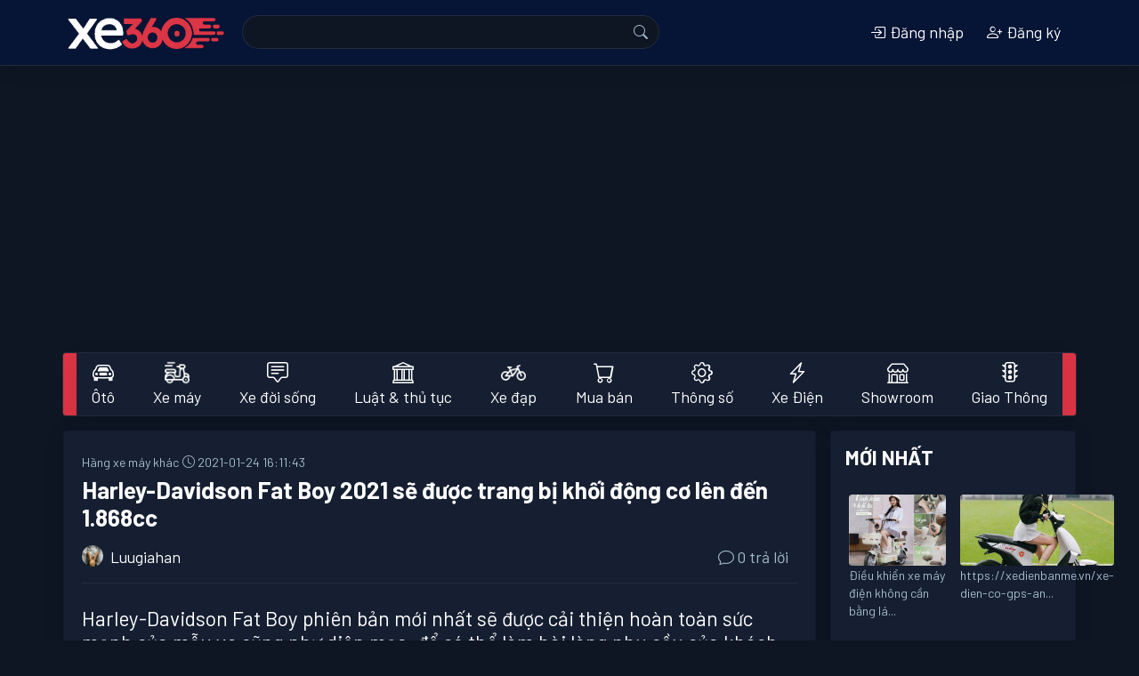

--- FILE ---
content_type: text/html; charset=utf-8
request_url: https://xe360.com/harley-davidson-fat-boy-2021-se-duoc-trang-bi-khoi-dong-co-len-den-1-868cc-3113/
body_size: 18004
content:

<!DOCTYPE html>
<html>
  <head>
    <title>Harley-Davidson Fat Boy 2021 sẽ được trang bị khối động cơ lên đến 1.868cc - Xe 360</title>
    <meta name="apple-itunes-app" content="app-id=1554623172">
    <meta name="google-play-app" content="app-id=com.bitbrick.xe360">
    <meta name="description" content="Harley-Davidson Fat Boy phiên bản mới nhất sẽ được cải thiện hoàn toàn sức mạnh của mẫu xe cũng như diện mạo, để có thể làm hài lòng nhu cầu của khách hàng.  Hãng xe mô tô nổi tiếng tại Mỹ  Harley-Davidson đã trình làng mẫu chiến binh mới của mình. Và...">
    <meta name="keywords" content="xe360,xe 360,đánh giá xe,thông số xe,xe máy,xe hơi,siêu xe,xe đạp,tin tức,thảo luận,trao đổi,hỏi đáp,bàn luận">
    <meta name="viewport" content="user-scalable=no, width=device-width, initial-scale=1.0"/>
    <meta http-equiv="Content-Type" content="text/html; charset=utf-8">
    <!-- parse-ignore-start -->
    <!-- 
      <meta http-equiv="refresh" content="5400">
    
    -->
    <!-- parse-ignore-end -->
    <meta http-equiv="content-language" content="vi"/> 

    <meta property="og:title" content="Harley-Davidson Fat Boy 2021 sẽ được trang bị khối động cơ lên đến 1.868cc - Xe 360">
    <meta property="og:description" content="Harley-Davidson Fat Boy phiên bản mới nhất sẽ được cải thiện hoàn toàn sức mạnh của mẫu xe cũng như diện mạo, để có thể làm hài lòng nhu cầu của khách hàng.  Hãng xe mô tô nổi tiếng tại Mỹ  Harley-Davidson đã trình làng mẫu chiến binh mới của mình. Và...">
    
      
        <meta  property="og:type"  content="article" />
      
        <meta  property="og:image"  itemprop="thumbnailUrl"  content="https://static.xe360.com/uploads/forum/avatar/hg/hg8/hg8h8bdxf3n6-375x500.jpg" />
      
        <meta  property="og:image:width"  content="375" />
      
        <meta  property="og:image:height"  content="500" />
      
        <meta  property="article:tag"  content="harley davidson fat boy" />
      
        <meta  property="article:tag"  content="phiên bản mới" />
      
        <meta  property="article:tag"  content="khối động cơ" />
      
        <meta  property="article:tag"  content="hệ thống" />
      
        <meta  property="article:tag"  content="mẫu xe" />
      
        <meta  property="article:tag"  content="sở hữu" />
      
        <meta  property="article:tag"  content="sức mạnh" />
      
        <meta  property="article:tag"  content="tăng tốc" />
      
        <meta  property="article:tag"  content="willie g davidson" />
      
        <meta  property="article:tag"  content="mẫu chiến binh" />
      
        <meta  property="article:published_time"  content="2021-01-24T09:11:43+07:00" />
      
        <meta  property="article:modified_time"  content="2021-01-24T09:11:43+07:00" />
      
    

    <link rel="shortcut icon" href="https://static.xe360.com/fe-static/icon3.png" type="image/x-icon"/>
    <link
    rel="stylesheet" href="https://cdn.jsdelivr.net/npm/bootstrap-icons@1.10.3/font/bootstrap-icons.css">
    
    <link rel="stylesheet" href="https://stackpath.bootstrapcdn.com/bootstrap/4.5.2/css/bootstrap.min.css" integrity="sha384-JcKb8q3iqJ61gNV9KGb8thSsNjpSL0n8PARn9HuZOnIxN0hoP+VmmDGMN5t9UJ0Z" crossorigin="anonymous">
    <script src="https://cdnjs.cloudflare.com/ajax/libs/jquery/3.4.1/jquery.min.js"></script>
    <script src="https://cdnjs.cloudflare.com/ajax/libs/jquery-cookie/1.4.1/jquery.cookie.min.js"></script>
    <script src='https://code.jquery.com/ui/1.13.1/jquery-ui.min.js'></script>
    <script src="https://cdn.jsdelivr.net/npm/popper.js@1.16.0/dist/umd/popper.min.js" integrity="sha384-Q6E9RHvbIyZFJoft+2mJbHaEWldlvI9IOYy5n3zV9zzTtmI3UksdQRVvoxMfooAo" crossorigin="anonymous"></script>
    <script src="https://stackpath.bootstrapcdn.com/bootstrap/4.5.2/js/bootstrap.min.js" integrity="sha384-B4gt1jrGC7Jh4AgTPSdUtOBvfO8shuf57BaghqFfPlYxofvL8/KUEfYiJOMMV+rV" crossorigin="anonymous"></script>
    <script src="https://unpkg.com/infinite-scroll@3/dist/infinite-scroll.pkgd.min.js"></script>
    <script type="text/javascript" src="//cdnjs.cloudflare.com/ajax/libs/jquery.lazy/1.7.9/jquery.lazy.min.js"></script>
    <script type="text/javascript" src="//cdnjs.cloudflare.com/ajax/libs/jquery.lazy/1.7.9/jquery.lazy.plugins.min.js"></script>
    <link
    rel="stylesheet" href="https://static.xe360.com/fe-static/style.css?v=8">
    <!-- <link href="https://fonts.googleapis.com/css2?family=Lato:ital,wght@0,100;0,300;0,400;0,700;0,900;1,100;1,300;1,400;1,700;1,900&display=swap" rel="stylesheet"> -->
    <link rel="preconnect" href="https://fonts.gstatic.com">
    <link href="https://fonts.googleapis.com/css2?family=Barlow:ital,wght@0,100;0,200;0,300;0,400;0,500;0,600;0,700;0,800;0,900;1,100;1,200;1,300;1,400;1,500;1,600;1,700;1,800;1,900&display=swap" rel="stylesheet">
    <script data-ad-client="ca-pub-8225159166414498" async src="https://pagead2.googlesyndication.com/pagead/js/adsbygoogle.js"></script>
    <script src='https://static.xe360.com/fe-static/user.js?v=4'></script>
    
  </head>
  <body class="d-flex flex-column min-vh-100 dark">
    <div id="fb-root"></div>
    <script async defer crossorigin="anonymous" src="https://connect.facebook.net/vi_VN/sdk.js#xfbml=1&version=v8.0&appId=367439100944571&autoLogAppEvents=1" nonce="d3pRgTfQ"></script>
    <script>
      $(function () {
        $("#forum-search").submit(function (event) {
          var keyword = $('input[name="keyword"]').val().replace(/[^\w\p{L}]+/ug, '-')
          location.href = $(this).attr('action') + keyword + '/'
          event.preventDefault()
        })
        $(function () {
          $('.lazy').lazy();
        });
      })
    </script>
    <header id="topnav" class="navbar smart-scroll navbar-expand-lg navbar-dark bg-dark border-bottom mb-3">
  <div class="container p-0">
    <div>
      <button class="btn btn-default d-inline-block d-lg-none text-white p-0" onclick="menu.open();">
        <i class="bi bi-list h3"></i>
      </button>
      <a class="navbar-brand" href="/"><img src="https://static.xe360.com/fe-static/logo5-white1.png" title="Xe360 - cộng đồng tin tức thảo luận xe máy xe hơi" width="186"/></a>
    </div>
    <button class="navbar-toggler" type="button" data-toggle="collapse" data-target="#searchbox" aria-controls="searchbox" aria-expanded="false" aria-label="Toggle navigation">
      <!-- <span class="navbar-toggler-icon"></span> -->
      <i class="bi bi-person"> </i>
    </button>
    <div class="collapse navbar-collapse justify-content-between" id="searchbox">
      <form id='forum-search' role='search' method='get' action='/search/' style="min-width: 50%;">
        <div class="input-group" style='margin:-2px 0px'>
          <input name='q' class='search form-control d-inline w-auto border-right-0' value=''/>
          <div class="input-group-append">
            <button
              type='submit' class="input-group-text text-white" id="basic-addon2">
              
              <i class="bi bi-search"></i>
            </button>
          </div>
        </div>
      </form>
      

  <ul class="navbar-nav">
    <li class="nav-item">
      <a class="modal-link nav-link text-center" data-title="Đăng nhập" href="/user/login/">
        <i class="bi bi-box-arrow-in-right"></i>
        Đăng nhập</a>
    </li>
    <li class="nav-item">
      <a class="modal-link nav-link text-center" data-title="Đăng ký" href="/user/register/" class="ml-2">
        <i class="bi bi-person-plus"></i>
        Đăng ký
      </a>
    </li>
    <!-- parse-ignore-start -->
    
    <!-- parse-ignore-end -->
  </ul>

    </div>
  </div>
</header>

    
      <script src="https://static.xe360.com/fe-static/slidemenu/slidemenu.js"></script>
<link href="https://static.xe360.com/fe-static/slidemenu/slidemenu.css" rel="stylesheet">

<script>
  function showSub(n) {
    if ($(window).width() > 992) {
      $('[id^=subcat]').hide()
      $(n).css('margin-top', $('#catlist').height())
      // - $(n).show()
      $(n).attr("style", "display: block !important")
    }
  }

  $(document).ready(function () {
    $('[data-toggle="tooltip"]').tooltip()
    if ($(window).width() < 992) {
      mobiNav()
    } else {
      desktopNav()
    }
  })
  var menu

  function mobiNav() {
    if ($('.catlist-container').hasClass('slide-menu') == false) {
      $('.catlist').parents('.catlist-wrapper').removeClass('mb-3 border')
      $('.catlist>li').removeClass('dropdown')
      $('.catlist-popup').removeClass('dropdown-menu')
      // $('.catlist').removeClass('catlist')
      $('.catlist-container').addClass('slide-menu')
      // add close button
      $('.catlist-container ul:first').prepend('<li class="close-block text-right"><a href="javascript:;" onclick="menu.close()" style="overflow:hidden"><span class="sm-close d-inline-block"></span></a></li>')
      menu = $('.catlist-container').slideMenu({
        position: 'left',
        // submenuLinkAfter: ' >',
        backLinkBefore: '<i class="bi bi-chevron-left" style="margin-right:10px"></i>'
      })
      $(document).on("mouseup.hideMenu", function (e) {
        var container = $(".slide-menu");
        // if the target of the click isn't the container nor a descendant of the container
        if (! container.is(e.target) && container.has(e.target).length === 0) {
          menu.close()
        }
      })
    }
  }

  function desktopNav() { // remove close button
    $('.catlist').parents('.catlist-wrapper').addClass('mb-3 border')

    $('.catlist-container .close-block').remove()
    // restore slide menu status
    if ($('.catlist-container').hasClass('slide-menu') == true) {
      if (menu) {
        menu.close(false)
      }

      $('.slide-menu-control').parent('li').remove()
      $('.catlist-container ul:first').unwrap()
      $('.catlist-container').removeClass('slide-menu')
      $('.catlist-container ul:first').addClass('catlist')
      $('.catlist-popup').addClass('dropdown-menu')
      $('.catlist>li').addClass('dropdown')
    }
    // remove style created by slide-menu
    $('.catlist-container').removeAttr('style')
    $('.catlist-container .dropdown-menu').removeAttr('style')
    $('.catlist-popup').removeClass('active')
    $(document).off('.hideMenu')
  }

  $(window).resize(function () {
    if ($(window).width() < 992) {
      mobiNav()
    } else {
      desktopNav()
    }
  })
</script>
<style>
  #catlist .dropdown > .dropdown-menu {
    top: 200%;
    transition: 0.3s all ease-in-out;
  }

  #catlist .dropdown:hover > .dropdown-menu {
    display: block;
    top: 90%;
    z-index: 1200;
  }

  #catlist .dropdown > .dropdown-toggle:active {
    /*Without this, clicking will make it sticky*/
    pointer-events: none;
  }
</style>
<div class='catlist-wrapper container border mb-3 rounded bg-danger'>
  <nav class="navbar navbar-light bg-light navbar-expand-lg nav-fill navbar-custom p-0">
    <div id="catlist" class="collapse navbar-collapse catlist-container">
      <ul class="catlist navbar-nav mr-auto" style='width:100%'>
        
          
          <li class="nav-item dropdown">
            <a class="nav-link d-flex d-md-block align-items-center title " href="/oto/" role="button" aria-haspopup="true" aria-expanded="false">
              
                <span class="d-block h4 m-0 mr-2 mr-lg-0">
                  <i class="bi bi-car-front"></i>
                </span>
              
              Ôtô
            </a>
            
              <ul id='subcat88' class="catlist-popup text-waterfall dropdown-menu" aria-labelledby="navbarDropdown">
                
                  <li>
                    <a class="dropdown-item d-flex align-items-center" href="/toyota/">
                      
                        <img class='mr-2' src="https://static.xe360.com/uploads/cmn/icon/2g4b5libodim.png" height='28' align='left'/>
                      
                      Toyota
                    </a>
                  </li>
                
                  <li>
                    <a class="dropdown-item d-flex align-items-center" href="/oto-honda/">
                      
                        <img class='mr-2' src="https://static.xe360.com/uploads/cmn/icon/u9j5h5nbl1fi.png" height='28' align='left'/>
                      
                      Ôtô Honda
                    </a>
                  </li>
                
                  <li>
                    <a class="dropdown-item d-flex align-items-center" href="/mazda/">
                      
                        <img class='mr-2' src="https://static.xe360.com/uploads/cmn/icon/dplj5piipbiv.png" height='28' align='left'/>
                      
                      Mazda
                    </a>
                  </li>
                
                  <li>
                    <a class="dropdown-item d-flex align-items-center" href="/hyundai/">
                      
                        <img class='mr-2' src="https://static.xe360.com/uploads/cmn/icon/w1yb3ocsq9x9.png" height='28' align='left'/>
                      
                      Hyundai
                    </a>
                  </li>
                
                  <li>
                    <a class="dropdown-item d-flex align-items-center" href="/kia/">
                      
                        <img class='mr-2' src="https://static.xe360.com/uploads/cmn/icon/7aknofr4c7zt.png" height='28' align='left'/>
                      
                      Kia
                    </a>
                  </li>
                
                  <li>
                    <a class="dropdown-item d-flex align-items-center" href="/mitsubishi/">
                      
                        <img class='mr-2' src="https://static.xe360.com/uploads/cmn/icon/s315n7ysoyh9.png" height='28' align='left'/>
                      
                      Mitsubishi
                    </a>
                  </li>
                
                  <li>
                    <a class="dropdown-item d-flex align-items-center" href="/nissan/">
                      
                        <img class='mr-2' src="https://static.xe360.com/uploads/cmn/icon/t9c8oq14u0ii.png" height='28' align='left'/>
                      
                      Nissan
                    </a>
                  </li>
                
                  <li>
                    <a class="dropdown-item d-flex align-items-center" href="/vinfast/">
                      
                        <img class='mr-2' src="https://static.xe360.com/uploads/cmn/icon/e3ek2a1ut74s.png" height='28' align='left'/>
                      
                      VinFast
                    </a>
                  </li>
                
                  <li>
                    <a class="dropdown-item d-flex align-items-center" href="/ford/">
                      
                        <img class='mr-2' src="https://static.xe360.com/uploads/cmn/icon/07gftqzmq9xi.png" height='28' align='left'/>
                      
                      Ford
                    </a>
                  </li>
                
                  <li>
                    <a class="dropdown-item d-flex align-items-center" href="/peugeot/">
                      
                        <img class='mr-2' src="https://static.xe360.com/uploads/cmn/icon/gsvnnkxjctrw.png" height='28' align='left'/>
                      
                      Peugeot
                    </a>
                  </li>
                
                  <li>
                    <a class="dropdown-item d-flex align-items-center" href="/oto-bmw/">
                      
                        <img class='mr-2' src="https://static.xe360.com/uploads/cmn/icon/6owkk80yssv0.png" height='28' align='left'/>
                      
                      Ôtô BMW
                    </a>
                  </li>
                
                  <li>
                    <a class="dropdown-item d-flex align-items-center" href="/mercedes/">
                      
                        <img class='mr-2' src="https://static.xe360.com/uploads/cmn/icon/zeue7kxchdhb.png" height='28' align='left'/>
                      
                      Mercedes
                    </a>
                  </li>
                
                  <li>
                    <a class="dropdown-item d-flex align-items-center" href="/audi/">
                      
                        <img class='mr-2' src="https://static.xe360.com/uploads/cmn/icon/xeq1k031flvf.png" height='28' align='left'/>
                      
                      Audi
                    </a>
                  </li>
                
                  <li>
                    <a class="dropdown-item d-flex align-items-center" href="/lexus/">
                      
                        <img class='mr-2' src="https://static.xe360.com/uploads/cmn/icon/31c76l506t9h.png" height='28' align='left'/>
                      
                      Lexus
                    </a>
                  </li>
                
                  <li>
                    <a class="dropdown-item d-flex align-items-center" href="/volkswagen/">
                      
                        <img class='mr-2' src="https://static.xe360.com/uploads/cmn/icon/rr0hrco1hara.png" height='28' align='left'/>
                      
                      Volkswagen
                    </a>
                  </li>
                
                  <li>
                    <a class="dropdown-item d-flex align-items-center" href="/subaru/">
                      
                        <img class='mr-2' src="https://static.xe360.com/uploads/cmn/icon/fpda2963yexo.png" height='28' align='left'/>
                      
                      Subaru
                    </a>
                  </li>
                
                  <li>
                    <a class="dropdown-item d-flex align-items-center" href="/fiat/">
                      
                        <img class='mr-2' src="https://static.xe360.com/uploads/cmn/icon/wfn0bd42im8a.png" height='28' align='left'/>
                      
                      Fiat
                    </a>
                  </li>
                
                  <li>
                    <a class="dropdown-item d-flex align-items-center" href="/oto-suzuki/">
                      
                        <img class='mr-2' src="https://static.xe360.com/uploads/cmn/icon/7ukzy1vn07q5.png" height='28' align='left'/>
                      
                      Ôtô Suzuki
                    </a>
                  </li>
                
                  <li>
                    <a class="dropdown-item d-flex align-items-center" href="/hang-oto-khac/">
                      
                        <img class='mr-2' src="https://static.xe360.com/uploads/cmn/icon/isn59cuw4q1s.png" height='28' align='left'/>
                      
                      Hãng xe ôtô khác
                    </a>
                  </li>
                
              </ul>
              <a class="arrow d-md-block d-lg-none align-middle" href="javascript:;" data-title="Ôtô" onmouseover=' javascript:showsub("#subcat88")'>
                <i class="bi bi-chevron-right"></i>
              </a>
            
          </li>
        
          
          <li class="nav-item dropdown">
            <a class="nav-link d-flex d-md-block align-items-center title " href="/xe-may/" role="button" aria-haspopup="true" aria-expanded="false">
              
                <img class='mr-2 d-block d-lg-block mx-lg-auto' src="https://static.xe360.com/uploads/cmn/icon/z9de839ucsq6.png" height='28'/>
              
              Xe máy
            </a>
            
              <ul id='subcat89' class="catlist-popup text-waterfall dropdown-menu" aria-labelledby="navbarDropdown">
                
                  <li>
                    <a class="dropdown-item d-flex align-items-center" href="/honda/">
                      
                        <img class='mr-2' src="https://static.xe360.com/uploads/cmn/icon/0wh92ns15z8z.png" height='28' align='left'/>
                      
                      Xe máy Honda
                    </a>
                  </li>
                
                  <li>
                    <a class="dropdown-item d-flex align-items-center" href="/yamaha/">
                      
                        <img class='mr-2' src="https://static.xe360.com/uploads/cmn/icon/ds342oaxawlo.png" height='28' align='left'/>
                      
                      Yamaha
                    </a>
                  </li>
                
                  <li>
                    <a class="dropdown-item d-flex align-items-center" href="/xe-may-suzuki/">
                      
                        <img class='mr-2' src="https://static.xe360.com/uploads/cmn/icon/v5c2muxxjlea.png" height='28' align='left'/>
                      
                      Xe máy Suzuki
                    </a>
                  </li>
                
                  <li>
                    <a class="dropdown-item d-flex align-items-center" href="/piaggio/">
                      
                        <img class='mr-2' src="https://static.xe360.com/uploads/cmn/icon/so6opzih9zqg.png" height='28' align='left'/>
                      
                      Piaggio
                    </a>
                  </li>
                
                  <li>
                    <a class="dropdown-item d-flex align-items-center" href="/xe-may-bmw/">
                      
                        <img class='mr-2' src="https://static.xe360.com/uploads/cmn/icon/uvss2aegux6v.png" height='28' align='left'/>
                      
                      Xe máy BMW
                    </a>
                  </li>
                
                  <li>
                    <a class="dropdown-item d-flex align-items-center" href="/sym/">
                      
                        <img class='mr-2' src="https://static.xe360.com/uploads/cmn/icon/h2wl3idam86y.png" height='28' align='left'/>
                      
                      Sym
                    </a>
                  </li>
                
                  <li>
                    <a class="dropdown-item d-flex align-items-center" href="/hang-xe-may-khac/">
                      
                        <img class='mr-2' src="https://static.xe360.com/uploads/cmn/icon/yu7ao1221041.png" height='28' align='left'/>
                      
                      Hãng xe máy khác
                    </a>
                  </li>
                
              </ul>
              <a class="arrow d-md-block d-lg-none align-middle" href="javascript:;" data-title="Xe máy" onmouseover=' javascript:showsub("#subcat89")'>
                <i class="bi bi-chevron-right"></i>
              </a>
            
          </li>
        
          
          <li class="nav-item dropdown">
            <a class="nav-link d-flex d-md-block align-items-center  " href="/xe-doi-song/" role="button" aria-haspopup="true" aria-expanded="false">
              
                <span class="d-block h4 m-0 mr-2 mr-lg-0">
                  <i class="bi bi-chat-square-text"></i>
                </span>
              
              Xe đời sống
            </a>
            
          </li>
        
          
          <li class="nav-item dropdown">
            <a class="nav-link d-flex d-md-block align-items-center  " href="/luat-giao-thong-thu-tuc-hanh-chinh/" role="button" aria-haspopup="true" aria-expanded="false">
              
                <span class="d-block h4 m-0 mr-2 mr-lg-0">
                  <i class="bi bi-bank"></i>
                </span>
              
              Luật & thủ tục
            </a>
            
          </li>
        
          
          <li class="nav-item dropdown">
            <a class="nav-link d-flex d-md-block align-items-center  " href="/xe-dap/" role="button" aria-haspopup="true" aria-expanded="false">
              
                <img class='mr-2 d-block d-lg-block mx-lg-auto' src="https://static.xe360.com/uploads/cmn/icon/nmhqem4cchhv.png" height='28'/>
              
              Xe đạp
            </a>
            
          </li>
        
          
          <li class="nav-item dropdown">
            <a class="nav-link d-flex d-md-block align-items-center title " href="/mua-ban/" role="button" aria-haspopup="true" aria-expanded="false">
              
                <span class="d-block h4 m-0 mr-2 mr-lg-0">
                  <i class="bi bi-cart"></i>
                </span>
              
              Mua bán
            </a>
            
              <ul id='subcat92' class="catlist-popup text-waterfall dropdown-menu" aria-labelledby="navbarDropdown">
                
                  <li>
                    <a class="dropdown-item d-flex align-items-center" href="/mua-ban-xe-may/">
                      
                      Mua bán xe máy
                    </a>
                  </li>
                
                  <li>
                    <a class="dropdown-item d-flex align-items-center" href="/mua-ban-oto/">
                      
                      Mua bán ôtô
                    </a>
                  </li>
                
              </ul>
              <a class="arrow d-md-block d-lg-none align-middle" href="javascript:;" data-title="Mua bán" onmouseover=' javascript:showsub("#subcat92")'>
                <i class="bi bi-chevron-right"></i>
              </a>
            
          </li>
        
        <li class="nav-item">
          <a class="nav-link " href="/thong-so/">
            <span class="d-lg-block h4 m-0 mr-2 mr-lg-0">
              <i class="bi bi-gear"></i>
            </span>
            Thông số
          </a>
        </li>
        
          <li class="nav-item  ">
            <a href="/xe-dien-tg3/" title="Tin tức thảo luận về xe điện, xe máy điện, Tesla" class="nav-link ">
              
                <span class="d-lg-block h4 m-0 mr-2 mr-lg-0">
                  <i class="bi bi-lightning-charge"></i>
                </span>
              
              Xe Điện</a>
          </li>
        
          <li class="nav-item  ">
            <a href="/showroom/" title="Danh sách showroom ô tô" class="nav-link ">
              
                <span class="d-lg-block h4 m-0 mr-2 mr-lg-0">
                  <i class="bi bi-shop"></i>
                </span>
              
              Showroom</a>
          </li>
        
          <li class="nav-item  mr-0">
            <a href="/tai-nan-va-cham-giao-thong-tg1/" title="Tin tức giao thông, tai nạn va chạm, đi quá tốc độ, ô tô điên gây hậu quả nghiêm trọng mới nhất" class="nav-link ">
              
                <span class="d-lg-block h4 m-0 mr-2 mr-lg-0">
                  <i class="bi bi-stoplights"></i>
                </span>
              
              Giao Thông</a>
          </li>
        
      </ul>
    </div>
  </li>
</nav></div>
    

    <main id='main-container' class="container p-3 p-sm-0">
      
  
    
    

  
<script type="application/ld+json">
{
    "@context": "http://schema.org",
    "@type": "BreadcrumbList",
    "itemListElement": [
        {
            "@type": "ListItem",
            "position": 1,
            "name": "Trang chủ",
            "item": "https://xe360.com"
        },
        {
            "@type": "ListItem",
            "position": 2,
            "name": "Hãng xe máy khác",
            "item": "https://xe360.com/hang-xe-may-khac/"
        },
        {
            "@type": "ListItem",
            "position": 3,
            "name": "Harley-Davidson Fat Boy 2021 s\u1ebd \u0111\u01b0\u1ee3c trang b\u1ecb kh\u1ed1i \u0111\u1ed9ng c\u01a1 l\u00ean \u0111\u1ebfn 1.868cc",
            "item": "https://xe360.com/harley-davidson-fat-boy-2021-se-duoc-trang-bi-khoi-dong-co-len-den-1-868cc-3113/"
        }
    ]
}
</script>

    <script type="application/ld+json">
    {
        "@context": "http://schema.org",
        "@type": "NewsArticle",
        "mainEntityOfPage":{
            "@type":"WebPage",
            "@id":"https://xe360.com/harley-davidson-fat-boy-2021-se-duoc-trang-bi-khoi-dong-co-len-den-1-868cc-3113/"
        },
        "headline": "Harley-Davidson Fat Boy 2021 s\u1ebd \u0111\u01b0\u1ee3c trang b\u1ecb kh\u1ed1i \u0111\u1ed9ng c\u01a1 l\u00ean \u0111\u1ebfn 1.868cc",
        "description": "Harley-Davidson Fat Boy phi\u00ean b\u1ea3n m\u1edbi nh\u1ea5t s\u1ebd \u0111\u01b0\u1ee3c c\u1ea3i thi\u1ec7n ho\u00e0n to\u00e0n s\u1ee9c m\u1ea1nh c\u1ee7a m\u1eabu xe c\u0169ng nh\u01b0 di\u1ec7n m\u1ea1o, \u0111\u1ec3 c\u00f3 th\u1ec3 l\u00e0m h\u00e0i l\u00f2ng nhu c\u1ea7u c\u1ee7a kh\u00e1ch h\u00e0ng.\u00a0\u00a0H\u00e3ng xe m\u00f4 t\u00f4 n\u1ed5i ti\u1ebfng t\u1ea1i M\u1ef9 \u00a0Harley-Davidson \u0111\u00e3 tr\u00ecnh l\u00e0ng m\u1eabu chi\u1ebfn binh m\u1edbi c\u1ee7a m\u00ecnh. V\u00e0...",
        "image": {
            "@type": "ImageObject",
            "url": "https://static.xe360.com/uploads/forum/avatar/hg/hg8/hg8h8bdxf3n6-375x500.jpg",
            "width":375,
            "height":500
        },
        "datePublished": "2021-01-24T09:11:43+07:00",
        "dateModified": "2021-01-24T09:11:43+07:00",
        "author": {
            "@type": "Person",
            "name": "Luugiahan"
        },
        "publisher": {
            "@type": "Organization",
            "name": "Xe 360",
            "logo": {
                "@type": "ImageObject",
                "url": "https://static.xe360.com/fe-static/logo1.png",
                "width": 768
            }
        }
    }
    </script>


<script type="application/ld+json">{
    "@context": "https://schema.org/",
    "@type": "CreativeWorkSeries",
    "name": "Harley-Davidson Fat Boy 2021 s\u1ebd \u0111\u01b0\u1ee3c trang b\u1ecb kh\u1ed1i \u0111\u1ed9ng c\u01a1 l\u00ean \u0111\u1ebfn 1.868cc",
    "aggregateRating": {
        "@type": "AggregateRating",
        
        "ratingValue": "5",
        
        "bestRating": "5",
        
        "ratingCount": "770"
        
    }
}</script>



  <script>
    function scrollToEditor() {
      $('html, body').animate({
        scrollTop: $("#editor").offset().top - 100
      }, 1)
      $('#editor').focus()
    }
  </script>

  <!-- parse-ignore-start -->
<!-- <a id='goto-post-form' href='javascript:scrollToEditor()' class="d-block d-md-none btn btn-success btn-circle position-fixed z-index-100" style="z-index:1000;bottom:90px;right:20px">
  <span class="bi bi-pencil-square mt-2"></span>
</a> -->
<!-- parse-ignore-end -->
  
  <script>
    $(function () {
      $('#submit-post').click(function () {
        var postID = $('#post-id').val()
        var postContent = $('#post-content').val()
        var fd = new FormData()
        fd.append('id', postID)
        fd.append('content', postContent);
        ajax('/api/post/submit/', d => { // $('#post-' + postID + ' .post').html($('#post-content').val())
          $('#post-' + postID + ' .post').html(d.content.post.html_content)
          alert("Bài viết đã đuợc chỉnh sửa thành công")
        }, e => {
          if (e.content) {
            alert(e.content)
          } else {
            alert('Không thể thực hiện tác vụ này')
          }
        }, 'post', this, fd)
        $('#post-editor-modal').modal('hide')
      })
    })
  </script>
  <div class="modal fade" id="post-editor-modal" tabindex="-1" role="dialog" aria-labelledby="exampleModalLabel" aria-hidden="true">
    <div class="modal-dialog" role="document">
      <div class="modal-content">
        <!-- parse-ignore-start -->
        
       <!-- parse-ignore-end -->
        <div class="modal-body">
          
  <form>
    <div class="form-group">
      <label for="post-content" class="col-form-label">Nội dung</label>
      <textarea class="form-control" id="post-content"></textarea>
      <input type='hidden' id='post-id'/>
    </div>
  </form>

        </div>
        <div class="modal-footer">
          <button type="button" class="btn btn-secondary" data-dismiss="modal">Đóng</button>
          <button type="button" id='submit-post' class="btn btn-primary">Cập nhật</button>
        </div>
      </div>
    </div>
  </div>

  <!-- parse-ignore-start -->
<style>
  .post img {
    max-width: 100%;
  }
  .post h2 {
    margin: 10px 0;
  }
  .post h3 {
    margin: 7px 0;
  }
</style>
<script>
  function replyTo(postID, username) {
    if(isMobile()) {
      $('#topicReplyMobileReplyTo').removeClass('d-none')
      $('#topicReplyMobile').find('input[name=reply_to]').val(postID)
      $('#topicReplyMobile').find('span').html(username)
      return
    }
    if ($('#post-' + postID + ' .post-form').length == 0) {
      $('#post-' + postID).append($('.post-form-wrapper').html())
      $('#post-' + postID + ' .hide-post').removeClass('d-none')
      $('#post-' + postID + ' input').val(postID)
    }
  }

  $(function () {
    $('[data-toggle="tooltip"]').tooltip()
    
  })
  $(document).on('submit', '.post-form', function (e) {
    e.preventDefault()
    // $('.toast').toast('show');
    // return
    // if($(this).attr('data-isfloat')) {
    //   let a = $('<div>123123123</div>')
    //   a.css({backgroundColor: 'red'})
    //   // a.appendTo('#replylist').css({backgroundColor: 'red'})
    //   $('#replylist').append(a)
    //   setTimeout(function(){
    //       // a.css({backgroundColor: ''});
    //       a.animate({backgroundColor: ''}, 'slow');
    //   },2000);
    //   // alert('123')
    //   // $('#replylist').append('123')
    //   // let replyTo = $('#topicReplyMobile').find('input').val()
    //   // $('#replylist').find('#post-'+replyTo).append('123')
    //   // $(window).scrollTop($('#post-'+replyTo).offset().top - 60);
    //   // $(window).scrollTop($('#replylist').offset().top + $('#replylist').height());
    //   return
    // }
    var fd = new FormData($(this)[0])
    if ($(this).find('textarea[name="content"]').val().length < 10) {
      alert('Nội dung cần có ít nhất 10 ký tự')
      return
    }
    fd.append('topic', 3113)
    ajax("/api/post/submit/?client=web", d => {
      // alert(d.content.post.content)
      // $(this).remove()
      let cx = $(d.content.post_detail_html)
      cx.css({backgroundColor: '#ffffad'})
      // float post on mobile layout, append
      if($(this).attr('data-isfloat')) {
        let replyTo = $('#topicReplyMobile').find('input').val()
        if(replyTo) {
          $('#replylist').find('#post-'+replyTo).append(cx)
          $('#topicReplyMobile').find('input[name=reply_to]').val('')
          $('#topicReplyMobileReplyTo').find('span').html('')
          $('#topicReplyMobileReplyTo').addClass('d-none')
          $(window).scrollTop($('#post-'+replyTo).offset().top - 60);
        } else {
          $(window).scrollTop($('#replylist').offset().top + $('#replylist').height());
          $('#replylist').append(cx)
        }
      }
      // desktop post
      else
      {
        let replyTo = $(this).find('input[name=reply_to]').val()
        if(!replyTo) {
          $('#replylist').prepend(cx)
        } else {
          $(this).remove()
          $('#replylist').find('#post-'+replyTo).after(cx)
        }
      }
      setTimeout(function(){
              cx.animate({backgroundColor: ''}, 'slow');
          },3000)
      $('textarea[name="content"]').val('')
      // location.reload()
    }, e => {
      if (e.redirect) {
        window.location.href = e.redirect
        return
      }
      alert(e.content)
    }, 'post', this, fd)
  })
</script>
<!-- parse-ignore-end -->
  
  
  
  
  

  
  

  
  <div class="row">
    <div class="col-lg-9 pl-lg-3 pr-lg-3 pl-0 pr-0 npm">
      <div class="card">
        <article
          class="card-body">
          
          
            <a href='/hang-xe-may-khac/' title="Hãng xe máy khác">
              <small class='text-muted'>Hãng xe máy khác</small>
            </a>
            
            <time class="small pull-right text-muted">
              <i class="bi bi-clock"></i>
              2021-01-24 16:11:43</time>
            <header>
              <h1 class='mt-1 mb-3 font-weight-bold'>Harley-Davidson Fat Boy 2021 sẽ được trang bị khối động cơ lên đến 1.868cc</h1>
            </header>
            <div class='clearfix'></div>

            <div class="row mb-3">
              <div class="col-6">
                <a class='card-link' href="/user/Luugiahan/">
                  
    <div class='d-inline-block rounded-circle object-fit-cover small-avatar float-left mr-2' style="background-color:#ccc;background-size:cover;background-image: url(https://static.xe360.com/uploads/user/avt_thumb/0u/0u8/0u8tcmho76nq8bw0qanv-163117.png)"></div>
  
                  Luugiahan
                </a>
              </div>
              <div class="col-6 text-right">
                
  
    <a class='badge-link text-muted'  href="#replylist" >
      <i class="bi bi-chat"></i>
      0
      trả lời
    </a>
  

              </div>
            </div>

            <!-- parse-ignore-start -->
          
          
          <!-- parse-ignore-end -->

            
            

            
              <div class="border-top py-3" id="post-3265" >

    <div class="row">
      
    </div>
    
    
    
    
    
    
      <div class="post">  <h2> Harley-Davidson   Fat   Boy   phiên   bản   mới   nhất   sẽ   được   cải   thiện   hoàn   toàn   sức   mạnh   của   mẫu   xe   cũng   như   diện   mạo,   để   có   thể   làm   hài   lòng   nhu   cầu   của   khách   hàng.  </h2> <br   />Hãng   xe   mô   tô   nổi   tiếng   tại   Mỹ    Harley-Davidson   đã   trình   làng   mẫu   chiến   binh   mới   của   mình.   Và   nổi   bậc   nhất   đó   chính   là   mẫu   xe   Harley-Davidson   Fat   Boy   2021   sở   hữu   khối   động   cơ   hoàn   toàn   mới   Milwaukee-Eight   114   với   sức   mạnh   lên   đến   1.868   cc.   Đây   sẽ   là   khối   động   cơ   sở   hữu   sức   mạnh   lớn   nhất   của   hãng   xe   Harley-Davidson   trang   bị   cho   những   dòng   xe   thuộc   dòng   Softail.<br   /><br   /><figure   class='image'><a   href="https://xe360.com/harley-davidson-fat-boy-2021-se-duoc-trang-bi-khoi-dong-co-len-den-1-868cc-3113/"   ><img   data-id="11907"   data-w="900"   data-h="506"   src="https://xe360.com/uploads/forum/photo/ff/fff/fffuc1juitnc.jpg"/> </a>  </figure> <br   /><br   />Khối   động   cơ Milwaukee-Eight   114 sẽ   đem   đến   cho   mẫu   xe   sức   mạnh   hoàn   toàn   mới,   mô-men   xoắn   cực   đại   sẽ   đạt   được   là   160   Nm.   Khối   động   cơ   sẽ   giúp   cho   mẫu   xe   có   thể   tăng   tốc   từ   0-60   km/h   và   60-80   km/h.   Cải   thiện   so   với   phiên   bản   cũ   mẫu   xe   đã   tăng   khả   năng   tăng   tốc   của   mình   lên   khá   cao.<br   /><br   /><figure   class='image'><a   href="https://xe360.com/harley-davidson-fat-boy-2021-se-duoc-trang-bi-khoi-dong-co-len-den-1-868cc-3113/"   ><img   data-id="11908"   data-w="767"   data-h="1024"   src="https://xe360.com/uploads/forum/photo/zt/zt1/zt1z6wcejzda.jpg"/> </a>  </figure> <br   /><br   />Harley-Davidson   Fat   Boy   2021   đã   được   tinh   chỉnh   một   số   chi   tiết   về   phần   diện   mạo,   khi   mẫu   xe   có   khá   nhiều   chi   tiết   được   mạ   crom   ở   hệ   thống   truyền   động   của   xe,   dàn   đầu,   ống   xả,   chắn   bùn,   và   bộ   điều   khiển   xe   cho   cái   nhìn   sang   trọng   và   bóng   bẩy   hơn   trước.   Harley-Davidson   Fat   Boy   phiên   bản   mới   sẽ   được   trang   bị   lốp   Michelin   Scorchers   với   kích   thước   khá   lớn   bánh   trước   là   160,   và   bánh   sau   240.   Ở   khu   vực   bình   xăng   của   Harley-Davidson   Fat   Boy   còn   được   trang   trí   thêm   huy   hiệu   Willie   G   Davidson   của   năm   1990.<br   /><br   /><figure   class='image'><a   href="https://xe360.com/harley-davidson-fat-boy-2021-se-duoc-trang-bi-khoi-dong-co-len-den-1-868cc-3113/"   ><img   data-id="11909"   data-w="767"   data-h="1024"   src="https://xe360.com/uploads/forum/photo/3i/3iv/3iv5wa42gxat.jpg"/> </a>  </figure> <br   /><br   />Harley-Davidson   Fat   Boy   2021   sở   hữu   diện   mạo   vô   cùng   bóng   bẩy   và   hoành   tráng,   nhưng   chưa   dừng   lại   ở   đó   mẫu   xe   còn   được   trang   bị   một   số   công   nghệ   tiên   tiến   như   khởi   động   xe   mà   không   cần   đến   chìa   khóa,   và   hệ   thống   chống   trộm.<br   /><br   />Mẫu   xe   sẽ   được   sẽ   có   đến   2   tùy   chọn   về   màu   sắc   bao   gồm:   đen   Vivid   và   xanh   lá.   Giá   bán   lẻ   được   đề   xuất   cho   mẫu   xe   Harley-Davidson   Fat   Boy   2021   tại   thị   trường   Châu   Âu   là   663   triệu   đồng.</div>
    
  </div>
  

              
            

            
            
          

          
          <div class="bd-callout bd-callout-info py-2">
            <div class="mt-3 mb-2 clearfix">
              <a class="btn btn-outline-danger float-left" id='vote-topic' data="3113">
                <i class=" bi bi-heart"></i>
                <span>0</span>
                thích
              </a>
              <div class="fb-share-button ml-2 mt-1" data-href="https://xe360.com/harley-davidson-fat-boy-2021-se-duoc-trang-bi-khoi-dong-co-len-den-1-868cc-3113/" data-layout="button_count" data-size="large">
                <a target="_blank" href="https://xe360.com/harley-davidson-fat-boy-2021-se-duoc-trang-bi-khoi-dong-co-len-den-1-868cc-3113/" class="fb-xfbml-parse-ignore">Chia sẻ</a>
              </div>
            </div>
            <div class='mb-3 text-muted clearfix'>
              
            </div>
          </div>

          
          <script async src="https://pagead2.googlesyndication.com/pagead/js/adsbygoogle.js"></script>
          <ins class="adsbygoogle" style="display:block" data-ad-client="ca-pub-8225159166414498" data-ad-slot="8450112660" data-ad-format="auto" data-full-width-responsive="true"></ins>
          <script>
            (adsbygoogle = window.adsbygoogle || []).push({});
          </script>
          
          

          
          
            <div class="alert alert-warning text-center mt-3">Không thể gửi trả lời hay tương tác do chủ đề hiện đang ở trạng thái lưu trữ</div>
          

          
          
          <div id='replylist'>
            
          </div>

          
          
            <br><br>
            <section>
    <h2 class="text-uppercase font-weight-bold">Bài viết liên quan</h2>
    <hr/>
    <br>
    <div class="row no-gutters" style="margin:-10px">
      
        <article class="col-12 col-md-4 mb-3 px-2">
          <div class="row no-gutters">
            <figure class="col-6 col-md-12">
              <a title="Mẫu xe Harley-Davidson được Cường Đô La mua với giá gần 2 tỷ đồng" class="text-decoration-none topic-related-avatar-container d-block position-relative" href="/mau-xe-harley-davidson-duoc-cuong-do-la-mua-voi-gia-gan-2-ty-dong-2567/">
                
                  <img class="topic-related-avatar rounded lazy" data-src="https://static.xe360.com/uploads/forum/avatar/qn/qn4/qn4t52rrknzq-500x333.jpg" title="Mẫu xe Harley-Davidson được Cường Đô La mua với giá gần 2 tỷ đồng" style="min-width: 100%">
                
              </a>
            </figure>
            <header class="col-6 col-md-12 my-auto pl-3 pl-md-0">
              <a title="Mẫu xe Harley-Davidson được Cường Đô La mua với giá gần 2 tỷ đồng" class="topic-related-avatar-container d-block position-relative" href="/mau-xe-harley-davidson-duoc-cuong-do-la-mua-voi-gia-gan-2-ty-dong-2567/">
                Mẫu xe Harley-Davidson được Cường Đô La mua với giá gần 2 tỷ đồng
              </a>
              
                <a title='Tin tức thảo luận Hãng xe máy khác' href='/hang-xe-may-khac/' class='text-muted mr-3 float-left'>
                  Hãng xe máy khác</a>
              
            </header>
          </div>
        </article>
      
        <article class="col-12 col-md-4 mb-3 px-2">
          <div class="row no-gutters">
            <figure class="col-6 col-md-12">
              <a title="Harley-Davidson GP S Le Mans phiên bản độ sẽ có giá bán lên đến 49.000 USD" class="text-decoration-none topic-related-avatar-container d-block position-relative" href="/harley-davidson-gp-s-le-mans-phien-ban-do-se-co-gia-ban-len-den-49-000-usd-2574/">
                
                  <img class="topic-related-avatar rounded lazy" data-src="https://static.xe360.com/uploads/forum/avatar/3l/3lm/3lmy010jjdvq-500x281.jpg" title="Harley-Davidson GP S Le Mans phiên bản độ sẽ có giá bán lên đến 49.000 USD" style="min-width: 100%">
                
              </a>
            </figure>
            <header class="col-6 col-md-12 my-auto pl-3 pl-md-0">
              <a title="Harley-Davidson GP S Le Mans phiên bản độ sẽ có giá bán lên đến 49.000 USD" class="topic-related-avatar-container d-block position-relative" href="/harley-davidson-gp-s-le-mans-phien-ban-do-se-co-gia-ban-len-den-49-000-usd-2574/">
                Harley-Davidson GP S Le Mans phiên bản độ sẽ có giá bán lên đến 49.000 USD
              </a>
              
                <a title='Tin tức thảo luận Hãng xe máy khác' href='/hang-xe-may-khac/' class='text-muted mr-3 float-left'>
                  Hãng xe máy khác</a>
              
            </header>
          </div>
        </article>
      
        <article class="col-12 col-md-4 mb-3 px-2">
          <div class="row no-gutters">
            <figure class="col-6 col-md-12">
              <a title="Mẫu xe QJMoto SRV300 được cho là mẫu Harley-Davidson nhỏ nhắt sắp ra mắt" class="text-decoration-none topic-related-avatar-container d-block position-relative" href="/mau-xe-qjmoto-srv300-duoc-cho-la-mau-harley-davidson-nho-nhat-sap-ra-mat-2842/">
                
                  <img class="topic-related-avatar rounded lazy" data-src="https://static.xe360.com/uploads/forum/avatar/ai/aip/aip1gvla8y6p-500x300.jpg" title="Mẫu xe QJMoto SRV300 được cho là mẫu Harley-Davidson nhỏ nhắt sắp ra mắt" style="min-width: 100%">
                
              </a>
            </figure>
            <header class="col-6 col-md-12 my-auto pl-3 pl-md-0">
              <a title="Mẫu xe QJMoto SRV300 được cho là mẫu Harley-Davidson nhỏ nhắt sắp ra mắt" class="topic-related-avatar-container d-block position-relative" href="/mau-xe-qjmoto-srv300-duoc-cho-la-mau-harley-davidson-nho-nhat-sap-ra-mat-2842/">
                Mẫu xe QJMoto SRV300 được cho là mẫu Harley-Davidson nhỏ nhắt sắp ra mắt
              </a>
              
                <a title='Tin tức thảo luận Hãng xe máy khác' href='/hang-xe-may-khac/' class='text-muted mr-3 float-left'>
                  Hãng xe máy khác</a>
              
            </header>
          </div>
        </article>
      
        <article class="col-12 col-md-4 mb-3 px-2">
          <div class="row no-gutters">
            <figure class="col-6 col-md-12">
              <a title="Mẫu xe Harley-Davidson Blue Edition gây ấn tượng khi được trang bị nhiều đồ trang sức đắt giá" class="text-decoration-none topic-related-avatar-container d-block position-relative" href="/mau-xe-harley-davidson-blue-edition-gay-an-tuong-khi-duoc-trang-bi-nhieu-do-trang-suc-dat-gia-5906/">
                
                  <img class="topic-related-avatar rounded lazy" data-src="https://static.xe360.com/uploads/forum/avatar/vu/vuh/vuh966g5gjir-600x337.jpg" title="Mẫu xe Harley-Davidson Blue Edition gây ấn tượng khi được trang bị nhiều đồ trang sức đắt giá" style="min-width: 100%">
                
              </a>
            </figure>
            <header class="col-6 col-md-12 my-auto pl-3 pl-md-0">
              <a title="Mẫu xe Harley-Davidson Blue Edition gây ấn tượng khi được trang bị nhiều đồ trang sức đắt giá" class="topic-related-avatar-container d-block position-relative" href="/mau-xe-harley-davidson-blue-edition-gay-an-tuong-khi-duoc-trang-bi-nhieu-do-trang-suc-dat-gia-5906/">
                Mẫu xe Harley-Davidson Blue Edition gây ấn tượng khi được trang bị nhiều đồ trang sức đắt giá
              </a>
              
                <a title='Tin tức thảo luận Hãng xe máy khác' href='/hang-xe-may-khac/' class='text-muted mr-3 float-left'>
                  Hãng xe máy khác</a>
              
            </header>
          </div>
        </article>
      
        <article class="col-12 col-md-4 mb-3 px-2">
          <div class="row no-gutters">
            <figure class="col-6 col-md-12">
              <a title="Harley-Davidson Sportster S 2021 sở hữu giá bán lên đến 348 triệu đồng" class="text-decoration-none topic-related-avatar-container d-block position-relative" href="/harley-davidson-sportster-s-2021-so-huu-gia-ban-len-den-348-trieu-dong-6047/">
                
                  <img class="topic-related-avatar rounded lazy" data-src="https://static.xe360.com/uploads/forum/avatar/h2/h2h/h2hzfgh4llmc-600x420.jpg" title="Harley-Davidson Sportster S 2021 sở hữu giá bán lên đến 348 triệu đồng" style="min-width: 100%">
                
              </a>
            </figure>
            <header class="col-6 col-md-12 my-auto pl-3 pl-md-0">
              <a title="Harley-Davidson Sportster S 2021 sở hữu giá bán lên đến 348 triệu đồng" class="topic-related-avatar-container d-block position-relative" href="/harley-davidson-sportster-s-2021-so-huu-gia-ban-len-den-348-trieu-dong-6047/">
                Harley-Davidson Sportster S 2021 sở hữu giá bán lên đến 348 triệu đồng
              </a>
              
                <a title='Tin tức thảo luận Hãng xe máy khác' href='/hang-xe-may-khac/' class='text-muted mr-3 float-left'>
                  Hãng xe máy khác</a>
              
            </header>
          </div>
        </article>
      
        <article class="col-12 col-md-4 mb-3 px-2">
          <div class="row no-gutters">
            <figure class="col-6 col-md-12">
              <a title="Ảnh Harley-Davidson Fat Boy độ tay lái cao chopper tay lái cao siêu chất" class="text-decoration-none topic-related-avatar-container d-block position-relative" href="/anh-harley-davidson-fat-boy-do-tay-lai-cao-chopper-tay-lai-cao-sieu-chat-6656/">
                
                  <img class="topic-related-avatar rounded lazy" data-src="https://static.xe360.com/uploads/forum/avatar/wm/wmz/wmz9xl6a99wr-600x373.jpg" title="Ảnh Harley-Davidson Fat Boy độ tay lái cao chopper tay lái cao siêu chất" style="min-width: 100%">
                
              </a>
            </figure>
            <header class="col-6 col-md-12 my-auto pl-3 pl-md-0">
              <a title="Ảnh Harley-Davidson Fat Boy độ tay lái cao chopper tay lái cao siêu chất" class="topic-related-avatar-container d-block position-relative" href="/anh-harley-davidson-fat-boy-do-tay-lai-cao-chopper-tay-lai-cao-sieu-chat-6656/">
                Ảnh Harley-Davidson Fat Boy độ tay lái cao chopper tay lái cao siêu chất
              </a>
              
                <a title='Tin tức thảo luận Hãng xe máy khác' href='/hang-xe-may-khac/' class='text-muted mr-3 float-left'>
                  Hãng xe máy khác</a>
              
            </header>
          </div>
        </article>
      
    </div>
  </section>

          

          
          
          <br><br>
          <section>
    <h2 class="text-uppercase font-weight-bold">Cùng chuyên mục</h2>
    <hr/>
    <br>
    <div class="row no-gutters" style="margin:-10px">
      
        <article class="col-12 col-md-4 mb-3 px-2">
          <div class="row no-gutters">
            <figure class="col-6 col-md-12">
              <a title="Royal Enfield Himalayan 2021 sẽ được thương hiệu cho ra mắt vào cuối tháng này" class="text-decoration-none topic-related-avatar-container d-block position-relative" href="/royal-enfield-himalayan-2021-se-duoc-thuong-hieu-cho-ra-mat-vao-cuoi-thang-nay-3127/">
                
                  <img class="topic-related-avatar rounded lazy" data-src="https://static.xe360.com/uploads/forum/avatar/bi/bi2/bi2gejme4pbq-500x500.jpg" title="Royal Enfield Himalayan 2021 sẽ được thương hiệu cho ra mắt vào cuối tháng này" style="min-width: 100%">
                
              </a>
            </figure>
            <header class="col-6 col-md-12 my-auto pl-3 pl-md-0">
              <a title="Royal Enfield Himalayan 2021 sẽ được thương hiệu cho ra mắt vào cuối tháng này" class="topic-related-avatar-container d-block position-relative" href="/royal-enfield-himalayan-2021-se-duoc-thuong-hieu-cho-ra-mat-vao-cuoi-thang-nay-3127/">
                Royal Enfield Himalayan 2021 sẽ được thương hiệu cho ra mắt vào cuối tháng này
              </a>
              
                
                  
                  <a
                    href='/user/Luugiahan/' class='card-link text-muted mr-3'>
                    <!-- <div class='d-inline-block rounded-circle object-fit-cover small-avatar float-left mr-2' style="background-color:#ccc;background-size:cover;background-image: url(https://static.xe360.com/uploads/user/avt_thumb/0u/0u8/0u8tcmho76nq8bw0qanv-163117.png)"></div> -->
                    
    <div class='d-inline-block rounded-circle object-fit-cover small-avatar float-left mr-2' style="background-color:#ccc;background-size:cover;background-image: url(https://static.xe360.com/uploads/user/avt_thumb/0u/0u8/0u8tcmho76nq8bw0qanv-163117.png)"></div>
  
                    Luugiahan
                  </a>
                
              
            </header>
          </div>
        </article>
      
        <article class="col-12 col-md-4 mb-3 px-2">
          <div class="row no-gutters">
            <figure class="col-6 col-md-12">
              <a title="Moto Guzzi cho ra mắt 3 phiên bản hoàn toàn mới để kỷ niệm 100 năm thành lập" class="text-decoration-none topic-related-avatar-container d-block position-relative" href="/moto-guzzi-cho-ra-mat-3-phien-ban-hoan-toan-moi-de-ky-niem-100-nam-thanh-lap-3134/">
                
                  <img class="topic-related-avatar rounded lazy" data-src="https://static.xe360.com/uploads/forum/avatar/mt/mtu/mtu9fyq1s72r-500x333.jpg" title="Moto Guzzi cho ra mắt 3 phiên bản hoàn toàn mới để kỷ niệm 100 năm thành lập" style="min-width: 100%">
                
              </a>
            </figure>
            <header class="col-6 col-md-12 my-auto pl-3 pl-md-0">
              <a title="Moto Guzzi cho ra mắt 3 phiên bản hoàn toàn mới để kỷ niệm 100 năm thành lập" class="topic-related-avatar-container d-block position-relative" href="/moto-guzzi-cho-ra-mat-3-phien-ban-hoan-toan-moi-de-ky-niem-100-nam-thanh-lap-3134/">
                Moto Guzzi cho ra mắt 3 phiên bản hoàn toàn mới để kỷ niệm 100 năm thành lập
              </a>
              
                
                  
                  <a
                    href='/user/Luugiahan/' class='card-link text-muted mr-3'>
                    <!-- <div class='d-inline-block rounded-circle object-fit-cover small-avatar float-left mr-2' style="background-color:#ccc;background-size:cover;background-image: url(https://static.xe360.com/uploads/user/avt_thumb/0u/0u8/0u8tcmho76nq8bw0qanv-163117.png)"></div> -->
                    
    <div class='d-inline-block rounded-circle object-fit-cover small-avatar float-left mr-2' style="background-color:#ccc;background-size:cover;background-image: url(https://static.xe360.com/uploads/user/avt_thumb/0u/0u8/0u8tcmho76nq8bw0qanv-163117.png)"></div>
  
                    Luugiahan
                  </a>
                
              
            </header>
          </div>
        </article>
      
        <article class="col-12 col-md-4 mb-3 px-2">
          <div class="row no-gutters">
            <figure class="col-6 col-md-12">
              <a title="Triumph Tiger 850 Sport chính thức có mặt tại thị trường Việt Nam" class="text-decoration-none topic-related-avatar-container d-block position-relative" href="/triumph-tiger-850-sport-chinh-thuc-co-mat-tai-thi-truong-viet-nam-3154/">
                
                  <img class="topic-related-avatar rounded lazy" data-src="https://static.xe360.com/uploads/forum/avatar/aj/aja/ajao6iepmkgi-500x378.jpg" title="Triumph Tiger 850 Sport chính thức có mặt tại thị trường Việt Nam" style="min-width: 100%">
                
              </a>
            </figure>
            <header class="col-6 col-md-12 my-auto pl-3 pl-md-0">
              <a title="Triumph Tiger 850 Sport chính thức có mặt tại thị trường Việt Nam" class="topic-related-avatar-container d-block position-relative" href="/triumph-tiger-850-sport-chinh-thuc-co-mat-tai-thi-truong-viet-nam-3154/">
                Triumph Tiger 850 Sport chính thức có mặt tại thị trường Việt Nam
              </a>
              
                
                  
                  <a
                    href='/user/Luugiahan/' class='card-link text-muted mr-3'>
                    <!-- <div class='d-inline-block rounded-circle object-fit-cover small-avatar float-left mr-2' style="background-color:#ccc;background-size:cover;background-image: url(https://static.xe360.com/uploads/user/avt_thumb/0u/0u8/0u8tcmho76nq8bw0qanv-163117.png)"></div> -->
                    
    <div class='d-inline-block rounded-circle object-fit-cover small-avatar float-left mr-2' style="background-color:#ccc;background-size:cover;background-image: url(https://static.xe360.com/uploads/user/avt_thumb/0u/0u8/0u8tcmho76nq8bw0qanv-163117.png)"></div>
  
                    Luugiahan
                  </a>
                
              
            </header>
          </div>
        </article>
      
        <article class="col-12 col-md-4 mb-3 px-2">
          <div class="row no-gutters">
            <figure class="col-6 col-md-12">
              <a title="Ducati Hypermotard 950 RVE sẽ có giá bán gần 20.000 USD" class="text-decoration-none topic-related-avatar-container d-block position-relative" href="/ducati-hypermotard-950-rve-se-co-gia-ban-gan-20-000-usd-3168/">
                
                  <img class="topic-related-avatar rounded lazy" data-src="https://static.xe360.com/uploads/forum/avatar/tp/tpk/tpkiqz6gk9yy-500x375.jpg" title="Ducati Hypermotard 950 RVE sẽ có giá bán gần 20.000 USD" style="min-width: 100%">
                
              </a>
            </figure>
            <header class="col-6 col-md-12 my-auto pl-3 pl-md-0">
              <a title="Ducati Hypermotard 950 RVE sẽ có giá bán gần 20.000 USD" class="topic-related-avatar-container d-block position-relative" href="/ducati-hypermotard-950-rve-se-co-gia-ban-gan-20-000-usd-3168/">
                Ducati Hypermotard 950 RVE sẽ có giá bán gần 20.000 USD
              </a>
              
                
                  
                  <a
                    href='/user/Luugiahan/' class='card-link text-muted mr-3'>
                    <!-- <div class='d-inline-block rounded-circle object-fit-cover small-avatar float-left mr-2' style="background-color:#ccc;background-size:cover;background-image: url(https://static.xe360.com/uploads/user/avt_thumb/0u/0u8/0u8tcmho76nq8bw0qanv-163117.png)"></div> -->
                    
    <div class='d-inline-block rounded-circle object-fit-cover small-avatar float-left mr-2' style="background-color:#ccc;background-size:cover;background-image: url(https://static.xe360.com/uploads/user/avt_thumb/0u/0u8/0u8tcmho76nq8bw0qanv-163117.png)"></div>
  
                    Luugiahan
                  </a>
                
              
            </header>
          </div>
        </article>
      
        <article class="col-12 col-md-4 mb-3 px-2">
          <div class="row no-gutters">
            <figure class="col-6 col-md-12">
              <a title="Triumph Speed Triple 1200 RS 2021 sẽ được ra mắt tại thị trường Anh Quốc" class="text-decoration-none topic-related-avatar-container d-block position-relative" href="/triumph-speed-triple-1200-rs-2021-se-duoc-ra-mat-tai-thi-truong-anh-quoc-3176/">
                
                  <img class="topic-related-avatar rounded lazy" data-src="https://static.xe360.com/uploads/forum/avatar/kg/kg2/kg23u8d95klo-500x281.jpg" title="Triumph Speed Triple 1200 RS 2021 sẽ được ra mắt tại thị trường Anh Quốc" style="min-width: 100%">
                
              </a>
            </figure>
            <header class="col-6 col-md-12 my-auto pl-3 pl-md-0">
              <a title="Triumph Speed Triple 1200 RS 2021 sẽ được ra mắt tại thị trường Anh Quốc" class="topic-related-avatar-container d-block position-relative" href="/triumph-speed-triple-1200-rs-2021-se-duoc-ra-mat-tai-thi-truong-anh-quoc-3176/">
                Triumph Speed Triple 1200 RS 2021 sẽ được ra mắt tại thị trường Anh Quốc
              </a>
              
                
                  
                  <a
                    href='/user/Luugiahan/' class='card-link text-muted mr-3'>
                    <!-- <div class='d-inline-block rounded-circle object-fit-cover small-avatar float-left mr-2' style="background-color:#ccc;background-size:cover;background-image: url(https://static.xe360.com/uploads/user/avt_thumb/0u/0u8/0u8tcmho76nq8bw0qanv-163117.png)"></div> -->
                    
    <div class='d-inline-block rounded-circle object-fit-cover small-avatar float-left mr-2' style="background-color:#ccc;background-size:cover;background-image: url(https://static.xe360.com/uploads/user/avt_thumb/0u/0u8/0u8tcmho76nq8bw0qanv-163117.png)"></div>
  
                    Luugiahan
                  </a>
                
              
            </header>
          </div>
        </article>
      
        <article class="col-12 col-md-4 mb-3 px-2">
          <div class="row no-gutters">
            <figure class="col-6 col-md-12">
              <a title="Những mẫu xe tay ga đáng mua nhất ở phân khúc 50 triệu đồng" class="text-decoration-none topic-related-avatar-container d-block position-relative" href="/nhung-mau-xe-tay-ga-dang-mua-nhat-o-phan-khuc-50-trieu-dong-3106/">
                
                  <img class="topic-related-avatar rounded lazy" data-src="https://static.xe360.com/uploads/forum/avatar/6b/6bb/6bbmkecs3yvh-500x333.jpg" title="Những mẫu xe tay ga đáng mua nhất ở phân khúc 50 triệu đồng" style="min-width: 100%">
                
              </a>
            </figure>
            <header class="col-6 col-md-12 my-auto pl-3 pl-md-0">
              <a title="Những mẫu xe tay ga đáng mua nhất ở phân khúc 50 triệu đồng" class="topic-related-avatar-container d-block position-relative" href="/nhung-mau-xe-tay-ga-dang-mua-nhat-o-phan-khuc-50-trieu-dong-3106/">
                Những mẫu xe tay ga đáng mua nhất ở phân khúc 50 triệu đồng
              </a>
              
                
                  
                  <a
                    href='/user/tom/' class='card-link text-muted mr-3'>
                    <!-- <div class='d-inline-block rounded-circle object-fit-cover small-avatar float-left mr-2' style="background-color:#ccc;background-size:cover;background-image: url(https://static.xe360.com/uploads/user/avt_thumb/8x/8xb/8xbh9o2uqh92cft29qa9-163111.png)"></div> -->
                    
    <div class='d-inline-block rounded-circle object-fit-cover small-avatar float-left mr-2' style="background-color:#ccc;background-size:cover;background-image: url(https://static.xe360.com/uploads/user/avt_thumb/8x/8xb/8xbh9o2uqh92cft29qa9-163111.png)"></div>
  
                    tom
                  </a>
                
              
            </header>
          </div>
        </article>
      
        <article class="col-12 col-md-4 mb-3 px-2">
          <div class="row no-gutters">
            <figure class="col-6 col-md-12">
              <a title="Sondors Metacycle mẫu xe mô tô điện có giá bán lên đến 116 triệu đồng" class="text-decoration-none topic-related-avatar-container d-block position-relative" href="/sondors-metacycle-mau-xe-mo-to-dien-co-gia-ban-len-den-116-trieu-dong-3097/">
                
                  <img class="topic-related-avatar rounded lazy" data-src="https://static.xe360.com/uploads/forum/avatar/xi/xiw/xiwtjpv64wv7-500x333.jpg" title="Sondors Metacycle mẫu xe mô tô điện có giá bán lên đến 116 triệu đồng" style="min-width: 100%">
                
              </a>
            </figure>
            <header class="col-6 col-md-12 my-auto pl-3 pl-md-0">
              <a title="Sondors Metacycle mẫu xe mô tô điện có giá bán lên đến 116 triệu đồng" class="topic-related-avatar-container d-block position-relative" href="/sondors-metacycle-mau-xe-mo-to-dien-co-gia-ban-len-den-116-trieu-dong-3097/">
                Sondors Metacycle mẫu xe mô tô điện có giá bán lên đến 116 triệu đồng
              </a>
              
                
                  
                  <a
                    href='/user/Luugiahan/' class='card-link text-muted mr-3'>
                    <!-- <div class='d-inline-block rounded-circle object-fit-cover small-avatar float-left mr-2' style="background-color:#ccc;background-size:cover;background-image: url(https://static.xe360.com/uploads/user/avt_thumb/0u/0u8/0u8tcmho76nq8bw0qanv-163117.png)"></div> -->
                    
    <div class='d-inline-block rounded-circle object-fit-cover small-avatar float-left mr-2' style="background-color:#ccc;background-size:cover;background-image: url(https://static.xe360.com/uploads/user/avt_thumb/0u/0u8/0u8tcmho76nq8bw0qanv-163117.png)"></div>
  
                    Luugiahan
                  </a>
                
              
            </header>
          </div>
        </article>
      
        <article class="col-12 col-md-4 mb-3 px-2">
          <div class="row no-gutters">
            <figure class="col-6 col-md-12">
              <a title="Những hình ảnh về thiết kế dự kiến của KTM 490 Adventure" class="text-decoration-none topic-related-avatar-container d-block position-relative" href="/nhung-hinh-anh-ve-thiet-ke-du-kien-cua-ktm-490-adventure-3075/">
                
                  <img class="topic-related-avatar rounded lazy" data-src="https://static.xe360.com/uploads/forum/avatar/73/73t/73telnckpidc-500x375.jpg" title="Những hình ảnh về thiết kế dự kiến của KTM 490 Adventure" style="min-width: 100%">
                
              </a>
            </figure>
            <header class="col-6 col-md-12 my-auto pl-3 pl-md-0">
              <a title="Những hình ảnh về thiết kế dự kiến của KTM 490 Adventure" class="topic-related-avatar-container d-block position-relative" href="/nhung-hinh-anh-ve-thiet-ke-du-kien-cua-ktm-490-adventure-3075/">
                Những hình ảnh về thiết kế dự kiến của KTM 490 Adventure
              </a>
              
                
                  
                  <a
                    href='/user/Luugiahan/' class='card-link text-muted mr-3'>
                    <!-- <div class='d-inline-block rounded-circle object-fit-cover small-avatar float-left mr-2' style="background-color:#ccc;background-size:cover;background-image: url(https://static.xe360.com/uploads/user/avt_thumb/0u/0u8/0u8tcmho76nq8bw0qanv-163117.png)"></div> -->
                    
    <div class='d-inline-block rounded-circle object-fit-cover small-avatar float-left mr-2' style="background-color:#ccc;background-size:cover;background-image: url(https://static.xe360.com/uploads/user/avt_thumb/0u/0u8/0u8tcmho76nq8bw0qanv-163117.png)"></div>
  
                    Luugiahan
                  </a>
                
              
            </header>
          </div>
        </article>
      
        <article class="col-12 col-md-4 mb-3 px-2">
          <div class="row no-gutters">
            <figure class="col-6 col-md-12">
              <a title="Top 3 mẫu xe máy điện có giá bán 40 triệu đồng" class="text-decoration-none topic-related-avatar-container d-block position-relative" href="/top-3-mau-xe-may-dien-co-gia-ban-40-trieu-dong-3073/">
                
                  <img class="topic-related-avatar rounded lazy" data-src="https://static.xe360.com/uploads/forum/avatar/p9/p9f/p9f7mc6vekjs-500x375.webp" title="Top 3 mẫu xe máy điện có giá bán 40 triệu đồng" style="min-width: 100%">
                
              </a>
            </figure>
            <header class="col-6 col-md-12 my-auto pl-3 pl-md-0">
              <a title="Top 3 mẫu xe máy điện có giá bán 40 triệu đồng" class="topic-related-avatar-container d-block position-relative" href="/top-3-mau-xe-may-dien-co-gia-ban-40-trieu-dong-3073/">
                Top 3 mẫu xe máy điện có giá bán 40 triệu đồng
              </a>
              
                
                  
                  <a
                    href='/user/Luugiahan/' class='card-link text-muted mr-3'>
                    <!-- <div class='d-inline-block rounded-circle object-fit-cover small-avatar float-left mr-2' style="background-color:#ccc;background-size:cover;background-image: url(https://static.xe360.com/uploads/user/avt_thumb/0u/0u8/0u8tcmho76nq8bw0qanv-163117.png)"></div> -->
                    
    <div class='d-inline-block rounded-circle object-fit-cover small-avatar float-left mr-2' style="background-color:#ccc;background-size:cover;background-image: url(https://static.xe360.com/uploads/user/avt_thumb/0u/0u8/0u8tcmho76nq8bw0qanv-163117.png)"></div>
  
                    Luugiahan
                  </a>
                
              
            </header>
          </div>
        </article>
      
        <article class="col-12 col-md-4 mb-3 px-2">
          <div class="row no-gutters">
            <figure class="col-6 col-md-12">
              <a title="Top những mẫu xe Sportbike 600 cc được ra mắt tại thị trường Việt Nam" class="text-decoration-none topic-related-avatar-container d-block position-relative" href="/top-nhung-mau-xe-sportbike-600-cc-duoc-ra-mat-tai-thi-truong-viet-nam-3071/">
                
                  <img class="topic-related-avatar rounded lazy" data-src="https://static.xe360.com/uploads/forum/avatar/xl/xlu/xlu3k42jlzqq-500x333.jpg" title="Top những mẫu xe Sportbike 600 cc được ra mắt tại thị trường Việt Nam" style="min-width: 100%">
                
              </a>
            </figure>
            <header class="col-6 col-md-12 my-auto pl-3 pl-md-0">
              <a title="Top những mẫu xe Sportbike 600 cc được ra mắt tại thị trường Việt Nam" class="topic-related-avatar-container d-block position-relative" href="/top-nhung-mau-xe-sportbike-600-cc-duoc-ra-mat-tai-thi-truong-viet-nam-3071/">
                Top những mẫu xe Sportbike 600 cc được ra mắt tại thị trường Việt Nam
              </a>
              
                
                  
                  <a
                    href='/user/Luugiahan/' class='card-link text-muted mr-3'>
                    <!-- <div class='d-inline-block rounded-circle object-fit-cover small-avatar float-left mr-2' style="background-color:#ccc;background-size:cover;background-image: url(https://static.xe360.com/uploads/user/avt_thumb/0u/0u8/0u8tcmho76nq8bw0qanv-163117.png)"></div> -->
                    
    <div class='d-inline-block rounded-circle object-fit-cover small-avatar float-left mr-2' style="background-color:#ccc;background-size:cover;background-image: url(https://static.xe360.com/uploads/user/avt_thumb/0u/0u8/0u8tcmho76nq8bw0qanv-163117.png)"></div>
  
                    Luugiahan
                  </a>
                
              
            </header>
          </div>
        </article>
      
    </div>
  </section>

          <br/>

          
          
            <nav class="nav mb-3">
              
                
                  <a title="Harley Davidson Fat Boy" href="/tag/harley-davidson-fat-boy/" class="nav-link bg-secondary text-white mr-2 pr-2 pl-2 p-1 mb-2 rounded">Harley Davidson Fat Boy</a>
                
              
                
                  <a title="Phiên Bản Mới" href="/tag/phi%C3%AAn-b%E1%BA%A3n-m%E1%BB%9Bi/" class="nav-link bg-secondary text-white mr-2 pr-2 pl-2 p-1 mb-2 rounded">Phiên Bản Mới</a>
                
              
                
                  <a title="Khối Động Cơ" href="/tag/kh%E1%BB%91i-%C4%91%E1%BB%99ng-c%C6%A1/" class="nav-link bg-secondary text-white mr-2 pr-2 pl-2 p-1 mb-2 rounded">Khối Động Cơ</a>
                
              
                
                  <a title="Hệ Thống" href="/tag/h%E1%BB%87-th%E1%BB%91ng/" class="nav-link bg-secondary text-white mr-2 pr-2 pl-2 p-1 mb-2 rounded">Hệ Thống</a>
                
              
                
                  <a title="Mẫu Xe" href="/tag/m%E1%BA%ABu-xe/" class="nav-link bg-secondary text-white mr-2 pr-2 pl-2 p-1 mb-2 rounded">Mẫu Xe</a>
                
              
                
                  <a title="Sở Hữu" href="/tag/s%E1%BB%9F-h%E1%BB%AFu/" class="nav-link bg-secondary text-white mr-2 pr-2 pl-2 p-1 mb-2 rounded">Sở Hữu</a>
                
              
                
                  <a title="Sức Mạnh" href="/tag/s%E1%BB%A9c-m%E1%BA%A1nh/" class="nav-link bg-secondary text-white mr-2 pr-2 pl-2 p-1 mb-2 rounded">Sức Mạnh</a>
                
              
                
                  <a title="Tăng Tốc" href="/tag/t%C4%83ng-t%E1%BB%91c/" class="nav-link bg-secondary text-white mr-2 pr-2 pl-2 p-1 mb-2 rounded">Tăng Tốc</a>
                
              
                
                  <a title="Willie G Davidson" href="/tag/willie-g-davidson/" class="nav-link bg-secondary text-white mr-2 pr-2 pl-2 p-1 mb-2 rounded">Willie G Davidson</a>
                
              
                
                  <a title="Mẫu Chiến Binh" href="/tag/m%E1%BA%ABu-chi%E1%BA%BFn-binh/" class="nav-link bg-secondary text-white mr-2 pr-2 pl-2 p-1 mb-2 rounded">Mẫu Chiến Binh</a>
                
              
            </nav>
          
        </article>
      </div>
    </div>
    <div class="col-lg-3 pr-lg-3 pl-0 pr-0 npm">
      
    <aside class="card mt-3 mt-lg-0  sticky-top">
      <h2 class="p-3 font-weight-bold text-uppercase">Mới nhất</h2>
      <div class="card-body topic-list-box pt-0">
        <ul class="list-group list-group-flush">
          
            
              <li class="list-group-item container flex-nowrap border-0 mb-2">
                <div class="row" style="margin: auto -20px">
                
                <div class="col-6">
                  <article class="row  pr-2" style="line-height: 18px;">
                    <a class="text-decoration-none" href="/dieu-khien-xe-may-dien-khong-can-bang-lai-huong-dan-an-toan-va-phap-ly-14189/">
                      
                        <img class="img-fluid object-fit-cover rounded lazy" data-src="https://static.xe360.com/uploads/forum/avatar/re/rex/rexmc39pxi5b-300x300.jpg">
                      
                      <small class="text-muted">Điều khiển xe máy điện không cần bằng lá...</small>
                    </a>
                  </article>
                </div>
                
          
            
                <div class="col-6">
                  <article class="row  pl-2" style="line-height: 18px;">
                    <a class="text-decoration-none" href="/https-xedienbanme-vn-xe-dien-co-gps-an-toan-va-tien-loi-hon-bao-gio-het-14187/">
                      
                        <img class="img-fluid object-fit-cover rounded lazy" data-src="https://static.xe360.com/uploads/forum/avatar/at/at5/at5vu2grreag-300x300.jpg">
                      
                      <small class="text-muted">https://xedienbanme.vn/xe-dien-co-gps-an...</small>
                    </a>
                  </article>
                </div>
                
                </div>
              </li>
            
          
            
              <li class="list-group-item container flex-nowrap border-0 mb-2">
                <div class="row" style="margin: auto -20px">
                
                <div class="col-6">
                  <article class="row  pr-2" style="line-height: 18px;">
                    <a class="text-decoration-none" href="/thoi-gian-sac-xe-dap-dien-hieu-dung-de-bao-ve-pin-va-toi-uu-loi-hieu-suat-14183/">
                      
                        <img class="img-fluid object-fit-cover rounded lazy" data-src="https://static.xe360.com/uploads/forum/avatar/hb/hbm/hbmj1zbsyvgy-600x339.png">
                      
                      <small class="text-muted">Thời gian sạc Xe đạp điện - Hiểu đúng để...</small>
                    </a>
                  </article>
                </div>
                
          
            
                <div class="col-6">
                  <article class="row  pl-2" style="line-height: 18px;">
                    <a class="text-decoration-none" href="/xe-dap-dien-tiet-kiem-dien-cach-giup-ban-di-xe-tiet-kiem-dien-toi-da-14182/">
                      
                        <img class="img-fluid object-fit-cover rounded lazy" data-src="https://static.xe360.com/uploads/forum/avatar/86/86h/86hkp5udqb2c-513x600.jpg">
                      
                      <small class="text-muted">Xe đạp điện tiết kiệm điện – Cách giúp b...</small>
                    </a>
                  </article>
                </div>
                
                </div>
              </li>
            
          
            
              <li class="list-group-item container flex-nowrap border-0 mb-2">
                <div class="row" style="margin: auto -20px">
                
                <div class="col-6">
                  <article class="row  pr-2" style="line-height: 18px;">
                    <a class="text-decoration-none" href="/7-loi-ich-khong-the-bo-qua-khi-su-dung-xe-dien-14181/">
                      
                        <img class="img-fluid object-fit-cover rounded lazy" data-src="https://static.xe360.com/uploads/forum/avatar/41/41j/41j7zkbg5pxz-600x300.jpg">
                      
                      <small class="text-muted">7 Lợi Ích Không Thể Bỏ Qua Khi Sử Dụng X...</small>
                    </a>
                  </article>
                </div>
                
          
            
                <div class="col-6">
                  <article class="row  pl-2" style="line-height: 18px;">
                    <a class="text-decoration-none" href="/ban-xe-sh-125-doi-2017-14174/">
                      
                        <img class="img-fluid object-fit-cover rounded lazy" data-src="https://static.xe360.com/uploads/forum/avatar/11/11y/11ylat9otpxk-337x600.jpg">
                      
                      <small class="text-muted">Bán xe SH 125 đời 2017</small>
                    </a>
                  </article>
                </div>
                
                </div>
              </li>
            
          
            
              <li class="list-group-item container flex-nowrap border-0 mb-2">
                <div class="row" style="margin: auto -20px">
                
                <div class="col-6">
                  <article class="row  pr-2" style="line-height: 18px;">
                    <a class="text-decoration-none" href="/lexus-es-2025-bat-ngo-lo-hang-thuc-te-tren-duong-van-chuyen-14172/">
                      
                        <img class="img-fluid object-fit-cover rounded lazy" data-src="https://static.xe360.com/uploads/forum/avatar/eg/ege/egewd6c4g7bw-600x400.jpg">
                      
                      <small class="text-muted">Lexus ES 2025 bất ngờ &#39;lộ hàng&#39; thực tế ...</small>
                    </a>
                  </article>
                </div>
                
          
            
                <div class="col-6">
                  <article class="row  pl-2" style="line-height: 18px;">
                    <a class="text-decoration-none" href="/bang-gia-xe-mitsubishi-thang-11-2024-tai-viet-nam-14171/">
                      
                        <img class="img-fluid object-fit-cover rounded lazy" data-src="https://static.xe360.com/uploads/forum/avatar/bl/blg/blgm0ell3uyu-600x399.jpg">
                      
                      <small class="text-muted">Bảng giá xe Mitsubishi tháng 11/2024 tại...</small>
                    </a>
                  </article>
                </div>
                
                </div>
              </li>
            
          
            
              <li class="list-group-item container flex-nowrap border-0 mb-2">
                <div class="row" style="margin: auto -20px">
                
                <div class="col-6">
                  <article class="row  pr-2" style="line-height: 18px;">
                    <a class="text-decoration-none" href="/sedan-hang-b-duoi-600-trieu-honda-city-bat-ngo-giam-gia-re-den-kho-tin-gianh-vi-tri-dan-dau-suv-hang-b-toyota-vios-hyundai-accent-dap-tra-14170/">
                      
                        <img class="img-fluid object-fit-cover rounded lazy" data-src="https://static.xe360.com/uploads/forum/avatar/c8/c8m/c8m8gucbxgh6-600x341.jpg">
                      
                      <small class="text-muted">Sedan hạng B dưới 600 triệu:Honda City b...</small>
                    </a>
                  </article>
                </div>
                
          
            
                <div class="col-6">
                  <article class="row  pl-2" style="line-height: 18px;">
                    <a class="text-decoration-none" href="/vinfast-vf-6s-hop-vi-va-thoa-man-khach-hang-viet-van-hanh-the-thao-cam-giac-lai-an-tuong-14169/">
                      
                        <img class="img-fluid object-fit-cover rounded lazy" data-src="https://static.xe360.com/uploads/forum/avatar/yp/ypt/yptmek1s1y6w-600x399.jpg">
                      
                      <small class="text-muted">VinFast VF 6S - Hợp ví và thỏa mãn khách...</small>
                    </a>
                  </article>
                </div>
                
                </div>
              </li>
            
          
        </ul>
      </div>
    </aside>
  
    </div>
  </div>
  <div id='topicReplyMobile' class="sticky-footer d-block d-md-none" style="height:105px;margin-left:-15px;margin-right:-15px">
  <div class="h-100 m-2 pb-4">
    <div
      class="position-relative">
      <!-- reply to row -->
      <a href='javascript:;' id='topicReplyMobileReplyTo' class='text-muted d-none'>
        <small>Trả lời
          <span></span>
        </small>
        <i class='bi bi-x position-absolute' style='right:0px'></i>
      </a>
      <!-- form -->
      <form method="post" class="post-form position-relative" data-isfloat="1">
        <input type="hidden" name="reply_to"/>
        <textarea name="content" class='form-control d-inline-block' placeholder="Nhập vào nội dung bình luận ..." oninput="autoGrow(this)" style='min-height:65px;max-height:150px'></textarea>
        <input type="hidden" name="reply_to"/>
        <button class='btn btn-custom position-absolute px-2 py-1' style="right: 10px; top: 10px;">
          <i class="bi bi-chat"></i>
        </button>
      </form>
    </div>
  </div>
</div>
<script>
  $('#topicReplyMobileReplyTo').click(function () {
    $(this).addClass('d-none')
    $('#topicReplyMobile').find('input[name=reply_to]').val('')
  })
  function autoGrow(element) {
    if (element.scrollHeight < 65) {
      return
    }
    element.style.height = "5px";
    element.style.height = (element.scrollHeight) + "px";
    if ((element.scrollHeight + 32) < (150 + 32)) {
      $('#topicReplyMobile').height(element.scrollHeight + 32)
    }
  }
</script>

    
  


    </main>

    <div class="sticky-footer  d-none">
  <div id="buttonGroup" class="btn-group selectors" role="group" aria-label="Basic example">
    <button onclick="menu.open();" type="button" class="tab btn btn-secondary button-inactive">
      <div class="selector-holder">
        <i class="bi bi-list fa-lg"></i>
        <span>Danh mục</span>
      </div>
    </button>
    <button onclick="location.href='/topic-editor/'" class="tab btn btn-secondary button-inactive">
      <div class="selector-holder">
        <i class="bi bi-pencil-square fa-lg"></i>
        <span>Gửi bài</span>
      </div>
    </button>
    <button type="button" class="tab btn btn-secondary button-inactive" data-toggle="collapse" href="#search" role="button" aria-expanded="false" aria-controls="search">
      <div class="selector-holder">
        <i class="bi bi-search fa-lg"></i>
        <span>Tìm kiếm</span>
      </div>
    </button>
    <div class="collapse position-absolute w-100" id="search" style="bottom:60px">
      <div class="card card-body square-bottom">
        <form id='forum-search' role='search' method='get' action='/search/' style="min-width: 50%;">
          <div class="input-group" style='margin:-2px 0px'>
            <input name='q' class='search form-control d-inline w-auto border-right-0' value=''/>
            <div class="input-group-append">
              <button type='submit' class="input-group-text bg-white" id="basic-addon2">
                <i class='bi bi-search'></i>
              </button>
            </div>
          </div>
        </form>
      </div>
    </div>
    
      <a href="/user/login/" data-title="Đăng nhập" class="modal-link tab btn btn-secondary button-inactive d-block h-100">
        <div class="selector-holder">
          <i class="bi bi-person fa-lg"></i>
          <span>Đăng nhập</span>
        </div>
      </a>
    
  </div>
</div>

<footer
  class="text-lg-start text-muted mt-5 footer">
  <!-- Section: Social media -->
  <div class='container-fluid border-bottom'>
    <div class="container">
      <section
        class="d-flex justify-content-center justify-content-lg-between py-4">
        <!-- Left -->
        <div class="me-5 d-none d-lg-block">
          <img title="Ứng dụng Xe 360" alt="Ứng dụng Xe 360" src="https://static.xe360.com/fe-static/ic_launcher_round.png" width='64'/>
          <span>Tải ứng dụng Xe360</span>
        </div>
        <!-- Left -->

        <!-- Right -->
        <div>
          <a title="Ứng dụng Xe 360 cho iPhone, ios" alt="Ứng dụng Xe 360 cho iPhone, ios" href="https://apps.apple.com/us/app/xe-360-c%E1%BB%99ng-%C4%91%E1%BB%93ng-xe-m%C3%A1y-%C3%B4-t%C3%B4/id1554623172" target="_blank"><img src="https://static.xe360.com/fe-static/appstore.png" width="150"/></a>
          <a class='mt-1' title="Ứng dụng Xe 360 cho Android" alt="Ứng dụng Xe 360 cho iPhone, ios" href="https://play.google.com/store/apps/details?id=com.bitbrick.xe360" target="_blank"><img src="https://static.xe360.com/fe-static/playstore.png" width="150"/></a>
        </div>
        <!-- Right -->
      </section>
    </div>
  </div>
  <!-- Section: Social media -->

  <!-- Section: Links  -->
  <section>
    <div
      class="container text-md-start mt-5">
      <!-- Grid row -->
      <div
        class="row mt-3">
        <!-- Grid column -->
        <div
          class="col-md-3 col-lg-4 col-xl-3 mx-auto mb-4">
          <!-- Content -->
          <h6 class="text-uppercase fw-bold mb-4">
            Về Xe360
          </h6>
          <p>Cộng đồng Ô tô xe máy Xe 360:</p>
          <h1>Tin tức Thảo luận trao đổi, đánh giá & thông số kỹ thuật về ô tô xe máy xe hơi.
          </h1>
          © Bản quyền bởi Xe360.com

          <!-- Links -->
          <h6 class="text-uppercase fw-bold my-4">
            Liên hệ
          </h6>
          <p>
            <a class='text-reset' href="/topic-editor/">
              <i class="bi bi-pencil-square mr-3"></i>Gửi bài</a>
          </p>
          <p>
            <a class='text-reset' href="/cdn-cgi/l/email-protection#c2abaca4ad82baa7f1f4f2eca1adaf">
              <i class="bi bi-envelope mr-3"></i>Liên hệ & Quảng cáo</a>
          </p>
          <p>
            <a class='text-reset' href='/page/thoa-thuan-cung-cap-su-dung-dich-vu/' title="Thoả thuận sử dụng tại Xe360" rel='nofollow'>
              <i class="bi bi-shield-check mr-3"></i>
              Thoả thuận sử dụng</a>
          </p>
        </div>

        <!-- Grid column -->
        <div
          class="col-md-3 col-lg-2 col-xl-2 mx-auto mb-4 d-none d-md-block">
          <!-- Links -->
          <h6 class="text-uppercase fw-bold mb-4">
            Liên kết
          </h6>
          <div class='lim-height'>
            
              <p>
                <a href="/xe-doi-song/" class="text-reset">Xe đời sống</a>
              </p>
            
              <p>
                <a href="/luat-giao-thong-thu-tuc-hanh-chinh/" class="text-reset">Luật & thủ tục</a>
              </p>
            
              <p>
                <a href="/xe-dap/" class="text-reset">Xe đạp</a>
              </p>
            
              <p>
                <a href="/mua-ban/" class="text-reset">Mua bán</a>
              </p>
            
            <p>
              <a class="text-reset" href="/thong-so/">Thông số</a>
            </p>
            
              <p>
                <a class="text-reset" href="/xe-dien-tg3/" title="Tin tức thảo luận về xe điện, xe máy điện, Tesla">
                  Xe Điện</a>
              </p>
            
              <p>
                <a class="text-reset" href="/showroom/" title="Danh sách showroom ô tô">
                  Showroom</a>
              </p>
            
              <p>
                <a class="text-reset" href="/tai-nan-va-cham-giao-thong-tg1/" title="Tin tức giao thông, tai nạn va chạm, đi quá tốc độ, ô tô điên gây hậu quả nghiêm trọng mới nhất">
                  Giao Thông</a>
              </p>
            
            
              <p>
                <a href="https://xe360.com/suzuki-saluto-125-2022-se-som-ra-mat-tai-thai-lan-cho-ngay-ve-viet-nam-7121/" title="suzuki saluto 125" class="text-reset">Suzuki Saluto 125</a>
              </p>
            
              <p>
                <a href="https://xe360.com/suzuki-gixxer-155-2021-duoc-ra-mat-tai-nhat-ban-3711/" title="Gixxer 155" class="text-reset">Gixxer 155</a>
              </p>
            
              <p>
                <a href="https://xe360.com/lambretta-v200-gp-duoc-ra-mat-chinh-thuc-tro-thanh-doi-thu-cua-honda-sh-150i-2446/" title="lambretta v200 gp" class="text-reset">Lambretta V200 Gp</a>
              </p>
            
              <p>
                <a href="https://xe360.com/nissan-teana-2023-ra-mat-tiep-tuc-canh-tranh-voi-toyota-camry-11098/" title="suzuki gsx250r 2021" class="text-reset">Nissan Teana 2023</a>
              </p>
            
              <p>
                <a href="https://xe360.com/yamaha-yb125-sp-co-gia-ban-chi-khoang-40-trieu-dong-3484/" title="Yamaha yb125sp 2021" class="text-reset">Yamaha Yb125Sp 2022</a>
              </p>
            
              <p>
                <a href="https://xe360.com/honda-viet-nam-se-ra-mat-winner-v3-vao-ngay-23-12-sap-toi-8036/" title="" class="text-reset">Winner V3</a>
              </p>
            
              <p>
                <a href="https://xe360.com/chevrolet-trax-2023-ra-mat-voi-thiet-ke-dep-hon-trang-bi-xin-hon-11773/" title="" class="text-reset">Chevrolet Trax 2023</a>
              </p>
            
              <p>
                <a href="https://xe360.com/top-10-mo-to-co-dien-dang-so-huu-nhat-nam-2022-8130/" title="" class="text-reset">Xe Classic 2022</a>
              </p>
            
              <p>
                <a href="https://xe360.com/thong-so/vinfast-fadil-423/" title="Bình xăng xe fadil bao nhiêu lít" class="text-reset">Bình Xăng Xe Fadil</a>
              </p>
            
              <p>
                <a href="https://xe360.com/user/bonbanh/" title="" class="text-reset">Bonbanh</a>
              </p>
            
          </div>
        </div>
        <!-- Grid column -->

        <!-- Grid column -->
        <div class="col-md-4 col-lg-3 col-xl-3 mx-auto mb-md-0 mb-4">
          <h6 class="text-uppercase fw-bold mb-4">&nbsp;</h6>
          <div class='lim-height'>
            
              <p>
                <a href="https://xe360.com/honda-astrea-grand-mau-xe-dang-duoc-kha-nhieu-nguoi-san-don-tai-indonesia-4898/" title="" class="text-reset">Honda Astrea Grand</a>
              </p>
            
              <p>
                <a href="https://xe360.com/honda-cb150x-2022-mo-ban-voi-gia-tu-52-trieu-dong-7921/" title="" class="text-reset">Honda Cb150X 2022</a>
              </p>
            
              <p>
                <a href="https://xe360.com/kia-sorento-2021-co-them-mau-sac-noi-that-moi-5257/" title="" class="text-reset">Kia Sorento 2021 Nội Thất</a>
              </p>
            
              <p>
                <a href="https://xe360.com/yamaha-f-155-ban-concept-the-he-moi-cua-dong-xe-exciter-2985/" title="" class="text-reset">Yamaha F155</a>
              </p>
            
              <p>
                <a href="https://xe360.com/suzuki-smash-fi-2021-ra-mat-tai-thi-truong-dong-nam-a-hy-vong-se-ve-viet-nam-6741/" title="" class="text-reset">Suzuki Smash</a>
              </p>
            
              <p>
                <a href="https://xe360.com/ra-mat-suzuki-satria-f150-2023-voi-gia-53-49-trieu-dong-doi-thu-cua-yamaha-exciter-12234/" title="" class="text-reset">Satria 2023</a>
              </p>
            
              <p>
                <a href="https://xe360.com/lo-dien-huyndai-santafe-2024-hinh-dang-goc-canh-nhu-g-class-12214/" title="hồng kỳ e hs9" class="text-reset">Santafe 2024</a>
              </p>
            
              <p>
                <a href="https://xe360.com/hyundai-tucson-facelift-2024-bi-lo-ban-chay-thu-thiet-ke-gay-bat-ngo-12280/" title="jupiter 2022" class="text-reset">Tucson 2024</a>
              </p>
            
              <p>
                <a href="https://xe360.com/can-canh-honda-sh-mode-2023-phien-ban-dat-nhat-tai-viet-nam-12134/" title="chi tiết sh mode 2022 " class="text-reset">Sh Mode 2023</a>
              </p>
            
            
            
          </div>
        </div>
        <!-- Grid column -->

        <!-- Grid column -->
        
          <div
            class="col-md-2 col-lg-2 col-xl-2 mx-auto mb-4 d-none d-md-block">
            <!-- Links -->
            <h6 class="text-uppercase fw-bold mb-4">
              Ôtô
            </h6>
            <div class='lim-height'>
              
                <p>
                  <a href="/toyota/" class="text-reset">Toyota</a>
                </p>
              
                <p>
                  <a href="/oto-honda/" class="text-reset">Ôtô Honda</a>
                </p>
              
                <p>
                  <a href="/mazda/" class="text-reset">Mazda</a>
                </p>
              
                <p>
                  <a href="/hyundai/" class="text-reset">Hyundai</a>
                </p>
              
                <p>
                  <a href="/kia/" class="text-reset">Kia</a>
                </p>
              
                <p>
                  <a href="/mitsubishi/" class="text-reset">Mitsubishi</a>
                </p>
              
                <p>
                  <a href="/nissan/" class="text-reset">Nissan</a>
                </p>
              
                <p>
                  <a href="/vinfast/" class="text-reset">VinFast</a>
                </p>
              
                <p>
                  <a href="/ford/" class="text-reset">Ford</a>
                </p>
              
                <p>
                  <a href="/peugeot/" class="text-reset">Peugeot</a>
                </p>
              
                <p>
                  <a href="/oto-bmw/" class="text-reset">Ôtô BMW</a>
                </p>
              
                <p>
                  <a href="/mercedes/" class="text-reset">Mercedes</a>
                </p>
              
                <p>
                  <a href="/audi/" class="text-reset">Audi</a>
                </p>
              
                <p>
                  <a href="/lexus/" class="text-reset">Lexus</a>
                </p>
              
                <p>
                  <a href="/volkswagen/" class="text-reset">Volkswagen</a>
                </p>
              
                <p>
                  <a href="/subaru/" class="text-reset">Subaru</a>
                </p>
              
                <p>
                  <a href="/fiat/" class="text-reset">Fiat</a>
                </p>
              
                <p>
                  <a href="/oto-suzuki/" class="text-reset">Ôtô Suzuki</a>
                </p>
              
                <p>
                  <a href="/hang-oto-khac/" class="text-reset">Hãng xe ôtô khác</a>
                </p>
              
            </div>
          </div>
        
          <div
            class="col-md-2 col-lg-2 col-xl-2 mx-auto mb-4 d-none d-md-block">
            <!-- Links -->
            <h6 class="text-uppercase fw-bold mb-4">
              Xe máy
            </h6>
            <div class='lim-height'>
              
                <p>
                  <a href="/honda/" class="text-reset">Xe máy Honda</a>
                </p>
              
                <p>
                  <a href="/yamaha/" class="text-reset">Yamaha</a>
                </p>
              
                <p>
                  <a href="/xe-may-suzuki/" class="text-reset">Xe máy Suzuki</a>
                </p>
              
                <p>
                  <a href="/piaggio/" class="text-reset">Piaggio</a>
                </p>
              
                <p>
                  <a href="/xe-may-bmw/" class="text-reset">Xe máy BMW</a>
                </p>
              
                <p>
                  <a href="/sym/" class="text-reset">Sym</a>
                </p>
              
                <p>
                  <a href="/hang-xe-may-khac/" class="text-reset">Hãng xe máy khác</a>
                </p>
              
            </div>
          </div>
        

      </div>
      <!-- Grid row -->
    </div>
  </section>
</footer>



    <!-- Global site tag (gtag.js) - Google Analytics -->
    <script data-cfasync="false" src="/cdn-cgi/scripts/5c5dd728/cloudflare-static/email-decode.min.js"></script><script async src="https://www.googletagmanager.com/gtag/js?id=UA-1594947-32"></script>
    <script>
      window.dataLayer = window.dataLayer || [];
      function gtag() {
        dataLayer.push(arguments);
      }
      gtag('js', new Date());
      gtag('config', 'UA-1594947-32');

      // smart-scroll for header on mobile
      // add padding top to show content behind navbar
      // $('body').css('padding-top', $('.navbar').outerHeight() + 'px')

      // detect scroll top or down
      if ($('.smart-scroll').length > 0) { // check if element exists
        var last_scroll_top = 0;
        $(window).on('scroll', function () {
          if ($(window).width() < 700) {
            scroll_top = $(this).scrollTop();
            if (scroll_top < last_scroll_top || last_scroll_top < 0 || scroll_top < 0) {
              $('.smart-scroll').removeClass('scrolled-down').addClass('scrolled-up');
            } else { // $('.sticky-footer button').last('span').html(scroll_top)
              $('.smart-scroll').removeClass('scrolled-up').addClass('scrolled-down');
            } last_scroll_top = scroll_top;
          }
        });
      }

      var DARKMODESET = 0
    </script>

    <!-- parse-ignore-start -->
    
    <!-- parse-ignore-end -->

    
    <div id='toastcontainer' aria-live="polite" aria-atomic="true" class="position-fixed" style='right:20px;bottom:20px;min-width:250px;z-index:1051'></div>

    
    <div id="modal" class="modal" tabindex="-1" role="dialog">
      <div class="modal-dialog" role="document">
        <div class="modal-content">
          <div class="modal-header">
            <h5 class="modal-title"></h5>
            <button type="button" class="close" data-dismiss="modal" aria-label="Close">
              <i class="bi bi-x-lg"></i>
            </button>
          </div>
          <div class="modal-body"></div>
        </div>
      </div>
    </div>
  <script defer src="https://static.cloudflareinsights.com/beacon.min.js/vcd15cbe7772f49c399c6a5babf22c1241717689176015" integrity="sha512-ZpsOmlRQV6y907TI0dKBHq9Md29nnaEIPlkf84rnaERnq6zvWvPUqr2ft8M1aS28oN72PdrCzSjY4U6VaAw1EQ==" data-cf-beacon='{"version":"2024.11.0","token":"86e832314db142e3be7368e6e12769c6","r":1,"server_timing":{"name":{"cfCacheStatus":true,"cfEdge":true,"cfExtPri":true,"cfL4":true,"cfOrigin":true,"cfSpeedBrain":true},"location_startswith":null}}' crossorigin="anonymous"></script>
</body>
</html>

--- FILE ---
content_type: text/html; charset=utf-8
request_url: https://www.google.com/recaptcha/api2/aframe
body_size: 267
content:
<!DOCTYPE HTML><html><head><meta http-equiv="content-type" content="text/html; charset=UTF-8"></head><body><script nonce="e-UY2jlfr4PMMFL6v00nVg">/** Anti-fraud and anti-abuse applications only. See google.com/recaptcha */ try{var clients={'sodar':'https://pagead2.googlesyndication.com/pagead/sodar?'};window.addEventListener("message",function(a){try{if(a.source===window.parent){var b=JSON.parse(a.data);var c=clients[b['id']];if(c){var d=document.createElement('img');d.src=c+b['params']+'&rc='+(localStorage.getItem("rc::a")?sessionStorage.getItem("rc::b"):"");window.document.body.appendChild(d);sessionStorage.setItem("rc::e",parseInt(sessionStorage.getItem("rc::e")||0)+1);localStorage.setItem("rc::h",'1769777256462');}}}catch(b){}});window.parent.postMessage("_grecaptcha_ready", "*");}catch(b){}</script></body></html>